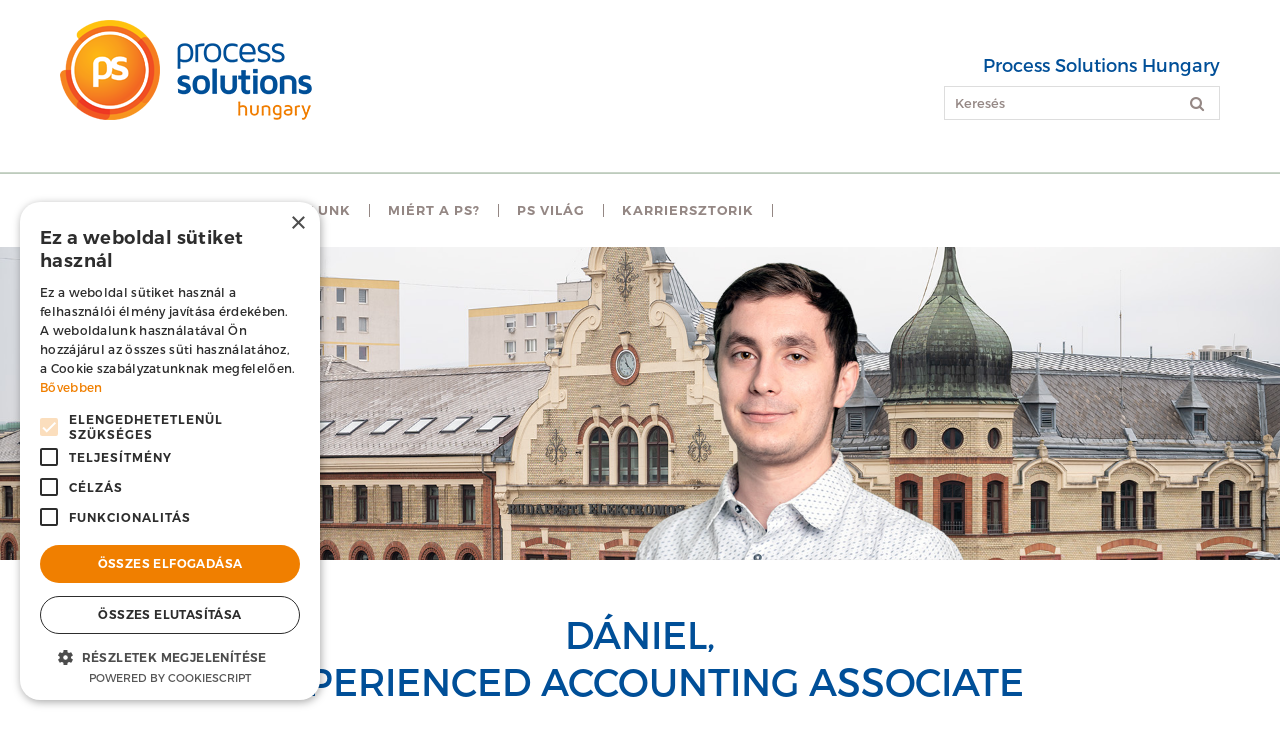

--- FILE ---
content_type: text/html; charset=UTF-8
request_url: https://career.ps-bpo.com/karriersztorik/daniel-4/
body_size: 7436
content:
<!DOCTYPE html>
<html lang="en-US">

<head>
    <title>Dániel, Experienced Accounting Associate &raquo; Process Solutions - Career</title>

    <meta charset="UTF-8">
    <meta name="viewport" content="width=device-width">
    <meta name="author" content="Process Solutions - Career">
    <meta name="description" content="Gyakornokként csatlakoztam a PS csapatához, mert egy olyan helyen szerettem volna próbára tenni magam, ahol teljeskörűen átláthatom több ügyfél műk�">

    <meta property="DC.title" content="Dániel, Experienced Accounting Associate &raquo; Process Solutions - Career" />
    <meta property="DC.description" content="Gyakornokként csatlakoztam a PS csapatához, mert egy olyan helyen szerettem volna próbára tenni magam, ahol teljeskörűen átláthatom több ügyfél műk�" />
    <meta property="DC.identifier" content="https://career.ps-bpo.com" />
    <meta property="DC.coverage" content="Hungary" />
    <meta property="DC.publisher" content="Process Solutions - Career" />
    <meta property="DC.format" content="text/html" />
    <meta property="DC.type" content="Text" />
    <meta property="DC.language" content="hu" />

    <meta property="og:title" content="Dániel, Experienced Accounting Associate &raquo; Process Solutions - Career" />
    <meta property="og:description" content="Gyakornokként csatlakoztam a PS csapatához, mert egy olyan helyen szerettem volna próbára tenni magam, ahol teljeskörűen átláthatom több ügyfél műk�" />
    <meta property="og:url" content="https://career.ps-bpo.com/karriersztorik/daniel-4/" />
    <meta property="og:site_name" content="Process Solutions - Career" />
    <meta property="og:type" content="article" />
    <meta property="og:image:type" content="image/jpeg" />
    <meta property="og:image" content="https://career.ps-bpo.com/wp-content/uploads/2022/04/zsiros-daniel-new-bgnd-dsc5735-760-200x200.jpg" />
    
    <link type="image/x-icon" rel="icon" href="https://career.ps-bpo.com/wp-content/themes/process-solutions/img/favicon.ico">
	<link type="image/x-icon" rel="shortcut icon" href="https://career.ps-bpo.com/wp-content/themes/process-solutions/img/favicon.ico">
	<link rel="icon" type="image/png" href="https://career.ps-bpo.com/wp-content/themes/process-solutions/img/favicon.png" sizes="100x100">

    <meta name='robots' content='max-image-preview:large' />
<link rel="alternate" title="oEmbed (JSON)" type="application/json+oembed" href="https://career.ps-bpo.com/wp-json/oembed/1.0/embed?url=https%3A%2F%2Fcareer.ps-bpo.com%2Fkarriersztorik%2Fdaniel-4%2F" />
<link rel="alternate" title="oEmbed (XML)" type="text/xml+oembed" href="https://career.ps-bpo.com/wp-json/oembed/1.0/embed?url=https%3A%2F%2Fcareer.ps-bpo.com%2Fkarriersztorik%2Fdaniel-4%2F&#038;format=xml" />
<style id='wp-img-auto-sizes-contain-inline-css' type='text/css'>
img:is([sizes=auto i],[sizes^="auto," i]){contain-intrinsic-size:3000px 1500px}
/*# sourceURL=wp-img-auto-sizes-contain-inline-css */
</style>
<style id='wp-block-library-inline-css' type='text/css'>
:root{--wp-block-synced-color:#7a00df;--wp-block-synced-color--rgb:122,0,223;--wp-bound-block-color:var(--wp-block-synced-color);--wp-editor-canvas-background:#ddd;--wp-admin-theme-color:#007cba;--wp-admin-theme-color--rgb:0,124,186;--wp-admin-theme-color-darker-10:#006ba1;--wp-admin-theme-color-darker-10--rgb:0,107,160.5;--wp-admin-theme-color-darker-20:#005a87;--wp-admin-theme-color-darker-20--rgb:0,90,135;--wp-admin-border-width-focus:2px}@media (min-resolution:192dpi){:root{--wp-admin-border-width-focus:1.5px}}.wp-element-button{cursor:pointer}:root .has-very-light-gray-background-color{background-color:#eee}:root .has-very-dark-gray-background-color{background-color:#313131}:root .has-very-light-gray-color{color:#eee}:root .has-very-dark-gray-color{color:#313131}:root .has-vivid-green-cyan-to-vivid-cyan-blue-gradient-background{background:linear-gradient(135deg,#00d084,#0693e3)}:root .has-purple-crush-gradient-background{background:linear-gradient(135deg,#34e2e4,#4721fb 50%,#ab1dfe)}:root .has-hazy-dawn-gradient-background{background:linear-gradient(135deg,#faaca8,#dad0ec)}:root .has-subdued-olive-gradient-background{background:linear-gradient(135deg,#fafae1,#67a671)}:root .has-atomic-cream-gradient-background{background:linear-gradient(135deg,#fdd79a,#004a59)}:root .has-nightshade-gradient-background{background:linear-gradient(135deg,#330968,#31cdcf)}:root .has-midnight-gradient-background{background:linear-gradient(135deg,#020381,#2874fc)}:root{--wp--preset--font-size--normal:16px;--wp--preset--font-size--huge:42px}.has-regular-font-size{font-size:1em}.has-larger-font-size{font-size:2.625em}.has-normal-font-size{font-size:var(--wp--preset--font-size--normal)}.has-huge-font-size{font-size:var(--wp--preset--font-size--huge)}.has-text-align-center{text-align:center}.has-text-align-left{text-align:left}.has-text-align-right{text-align:right}.has-fit-text{white-space:nowrap!important}#end-resizable-editor-section{display:none}.aligncenter{clear:both}.items-justified-left{justify-content:flex-start}.items-justified-center{justify-content:center}.items-justified-right{justify-content:flex-end}.items-justified-space-between{justify-content:space-between}.screen-reader-text{border:0;clip-path:inset(50%);height:1px;margin:-1px;overflow:hidden;padding:0;position:absolute;width:1px;word-wrap:normal!important}.screen-reader-text:focus{background-color:#ddd;clip-path:none;color:#444;display:block;font-size:1em;height:auto;left:5px;line-height:normal;padding:15px 23px 14px;text-decoration:none;top:5px;width:auto;z-index:100000}html :where(.has-border-color){border-style:solid}html :where([style*=border-top-color]){border-top-style:solid}html :where([style*=border-right-color]){border-right-style:solid}html :where([style*=border-bottom-color]){border-bottom-style:solid}html :where([style*=border-left-color]){border-left-style:solid}html :where([style*=border-width]){border-style:solid}html :where([style*=border-top-width]){border-top-style:solid}html :where([style*=border-right-width]){border-right-style:solid}html :where([style*=border-bottom-width]){border-bottom-style:solid}html :where([style*=border-left-width]){border-left-style:solid}html :where(img[class*=wp-image-]){height:auto;max-width:100%}:where(figure){margin:0 0 1em}html :where(.is-position-sticky){--wp-admin--admin-bar--position-offset:var(--wp-admin--admin-bar--height,0px)}@media screen and (max-width:600px){html :where(.is-position-sticky){--wp-admin--admin-bar--position-offset:0px}}

/*# sourceURL=wp-block-library-inline-css */
</style>
<style id='classic-theme-styles-inline-css' type='text/css'>
/*! This file is auto-generated */
.wp-block-button__link{color:#fff;background-color:#32373c;border-radius:9999px;box-shadow:none;text-decoration:none;padding:calc(.667em + 2px) calc(1.333em + 2px);font-size:1.125em}.wp-block-file__button{background:#32373c;color:#fff;text-decoration:none}
/*# sourceURL=/wp-includes/css/classic-themes.min.css */
</style>
<link rel='stylesheet' id='cptch_stylesheet-css' href='https://career.ps-bpo.com/wp-content/plugins/captcha/css/front_end_style.css?ver=4.4.5' type='text/css' media='all' />
<link rel='stylesheet' id='dashicons-css' href='https://career.ps-bpo.com/wp-includes/css/dashicons.min.css?ver=6.9' type='text/css' media='all' />
<link rel='stylesheet' id='cptch_desktop_style-css' href='https://career.ps-bpo.com/wp-content/plugins/captcha/css/desktop_style.css?ver=4.4.5' type='text/css' media='all' />
<link rel='stylesheet' id='font-awesome-css' href='https://career.ps-bpo.com/wp-content/themes/process-solutions/css/awesome.min.css?ver=6.9' type='text/css' media='all' />
<link rel='stylesheet' id='settings-css' href='https://career.ps-bpo.com/wp-content/themes/process-solutions/css/settings.css?ver=6.9' type='text/css' media='all' />
<link rel='stylesheet' id='process-solutions-css' href='https://career.ps-bpo.com/wp-content/themes/process-solutions/style.css?ver=6.9' type='text/css' media='all' />
<link rel='stylesheet' id='process-solutions-response-css' href='https://career.ps-bpo.com/wp-content/themes/process-solutions/css/response.css?ver=6.9' type='text/css' media='all' />
<script type="text/javascript" src="https://career.ps-bpo.com/wp-includes/js/jquery/jquery.min.js?ver=3.7.1" id="jquery-core-js"></script>
<script type="text/javascript" src="https://career.ps-bpo.com/wp-content/themes/process-solutions/js/jquery.revolution.min.js?ver=6.9" id="revolution-script-js"></script>
<script type="text/javascript" src="https://career.ps-bpo.com/wp-content/themes/process-solutions/js/global.js?ver=6.9" id="global-script-js"></script>
<link rel="https://api.w.org/" href="https://career.ps-bpo.com/wp-json/" /><link rel="canonical" href="https://career.ps-bpo.com/karriersztorik/daniel-4/" />

    <script>
    var LANG = "hu";
    </script>

    <!--[if lt IE 9]>
	<script src="https://career.ps-bpo.com/wp-content/themes/process-solutions/js/html5.js"></script>
	<![endif]-->

    <!--[if lt IE 10]>
	<script src="https://career.ps-bpo.com/wp-content/themes/process-solutions/js/jquery.placeholder.js"></script>
	<![endif]-->

  <!-- Google tag (gtag.js) -->
  <script async src="https://www.googletagmanager.com/gtag/js?id=G-5VBJ878QXY"></script>
  <script>
    window.dataLayer = window.dataLayer || [];
    function gtag(){dataLayer.push(arguments);}
    gtag('js', new Date());
    gtag('config', 'G-5VBJ878QXY');
  </script>
  
    <!-- Hotjar-->
    <script>
        (function(h,o,t,j,a,r){
            h.hj=h.hj||function(){(h.hj.q=h.hj.q||[]).push(arguments)};
            h._hjSettings={hjid:6420795,hjsv:6};
            a=o.getElementsByTagName('head')[0];
            r=o.createElement('script');r.async=1;
            r.src=t+h._hjSettings.hjid+j+h._hjSettings.hjsv;
            a.appendChild(r);
        })(window,document,'https://static.hotjar.com/c/hotjar-','.js?sv=');
    </script>
</head>

<body>
    <header id="header">
        <div class="alignCenter table">
            <div class="page-logo left">
                <a class="logo" href="https://career.ps-bpo.com">
                    <img alt="Process Solutions - Career"
                         src="https://career.ps-bpo.com/wp-content/themes/process-solutions/img/header-logo-in.png" />
                    <div class="circle"></div>
                </a>
            </div>

            <div class="search-box right">
                <h2>Process Solutions Hungary</h2>
                <div class="search table">
                    <form method="get" action="https://career.ps-bpo.com/kereses">
                        <input class="left" type="text" value="" name="search"
                               placeholder="Keresés" />
                        <button class="left">
                            <i class="fa fa-search"></i>
                        </button>
                    </form>
                </div>
            </div>
        </div>
    </header>

    <nav id="primary-menu">
        <div class="alignCenter">
            <div class="resp-menu">
                <div class="menu-icon">
                    <i class="fa fa-bars"></i>
                    <span>MENU</span>
                </div>

                <div class="menu-items">
                    <ul>
                        
                                                <li >
                                                        <a href="https://career.ps-bpo.com/csatlakozz-hozzank/">
                                <span>
                                    Csatlakozz a PS-hez                                </span>
                            </a>
                            
                                                    </li>
                                                <li >
                                                        <a href="https://career.ps-bpo.com/rolunk/">
                                <span>
                                    Rólunk                                </span>
                            </a>
                            
                                                    </li>
                                                <li >
                                                        <a href="https://career.ps-bpo.com/miert-a-ps/">
                                <span>
                                    Miért a PS?                                </span>
                            </a>
                            
                                                    </li>
                                                <li >
                                                        <a href="https://career.ps-bpo.com/ps-vilag/">
                                <span>
                                    PS világ                                </span>
                            </a>
                            
                                                    </li>
                                                <li >
                                                        <a href="https://career.ps-bpo.com/karriersztorik/">
                                <span>
                                    Karriersztorik                                </span>
                            </a>
                            
                                                    </li>
                                            </ul>
                </div>
            </div>
        </div>
    </nav>

    
    <script>
    jQuery(document).ready(function() {
        jQuery("header#header div.lang-menu div.lang-icon").click(function() {
            if (jQuery(this).hasClass("active")) {
                jQuery(this).removeClass("active");
            } else {
                jQuery(this).addClass("active");
            }
        });
    });
    </script><style>
    .hero{
      background-color: ;
    }
</style>

<section id="our-colleagues-page" class="sub-page">
	<div class="top-image-container">
				
				<img class="top-image" alt="Dániel, Experienced Accounting Associate" src="https://career.ps-bpo.com/wp-content/uploads/2022/04/zsiros-daniel-big-new-bgnd-dsc5735-2-1920x470.jpg" rel="nofollow"/>
			</div>
	
	<div class="heading padding" id="primary-content">
		<div class="alignCenter">
			<h1 class="primary-title big">
				Dániel,<br>
				Experienced Accounting Associate			</h1>
			
			<div class="table lines">
				<div class="line1"></div>
				<div class="line2"></div>
			</div>
		</div>
	</div>
	
	<div class="content">
		<div class="alignCenter table">
			<div class="c2_container">
				<div class="c2 odd">
					<article>
						<h4>Mi volt a motivációd a PS-hez való jelentkezésedkor?</h4>
<p>Gyakornokként csatlakoztam a PS csapatához 2019-ben. Egy olyan helyen szerettem volna próbára tenni magam, ahol teljeskörűen átláthatom több ügyfelünk működését is. Azaz nem szerettem volna egy szakmai területen csak egy-egy részfeladatot végezni, vagy elveszettnek érezni magam egy hatalmas multinacionális szervezetben. Illetve, én azok közé tartoztam, akik szerettek jó jegyet kapni az egyetemen! Így olyan helyen szerettem volna kezdeni a pályámat, ahol figyelemmel vannak arra is, hogy én – a gyakornoki pozícióm mellett – még egyetemista vagyok, és támogatnak a tanulmányaim befejezésében.</p>
<h4>Milyen feladataid vannak?</h4>
<p>Közel 3 éve dolgozom a PS-nél – ma már Experienced Accounting Associate-ként. Azért szeretek itt dolgozni, mert – a számvitel egyhangúságáról kialakult sztereotip kép ellenére – s mindennapi munkámat nagyon is változatosnak, sőt, izgalmasnak is érzem.</p>
<p>Jelenleg két céggel és egy cégcsoporttal dolgozom együtt. Az egyik esetében abszolút teljeskörű pénzügyi-számviteli szolgáltatást nyújtunk az ügyfelünknek – ami magában foglalja a könyvelésüket A-tól Z-ig, az adózási feladatok elvégzését, a management reportingot és a beszámolókészítést is. A másik ügyfelünket pedig az adózás útvesztőiben való eligazodásban támogatjuk. A cégcsoport részére pedig elsősorban reporting szolgáltatásokat nyújtunk.</p>
<p>Ez is mutatja, hogy a szakmám minden fő területét van lehetőségem művelni, és nap mint nap új tapasztalatokat szerezni.</p>
<p>2021 nyara óta „ambassadorként” is támogatom a PS-t, azaz egyetemi kapcsolattartóként igyekszem megismertetni céget a diákokkal. Így akár élő, akár online állásbörzéken is van lehetőség arra, hogy személyesen is tudjunk arról beszélni, hogy miért szeretek, miért éri meg a PS-nél dolgozni. Máskor pedig a közösségi média felületeken is lehetőségük van a hallgatóknak megkeresni, ha bármilyen kérdésük felmerülne a PS által nyújtott állás- és karrierlehetőségekkel kapcsolatosan.</p>
					</article>
				</div>
				<div class="c2 even">
					<article>
						<h4>Mi jelent számodra kihívást?</h4>
<p>A PS szolgáltatási profiljának és célkitűzéseinek megfelelően, nem csupán „adminisztratív eszköz” vagyunk az ügyfeleink számára, hanem nagyon figyeljük az ügyfeleink igényeit, hogy pontosan azt a szolgáltatást nyújthassuk, amire szükségük van: így tudunk számukra plusz hozzáadott értéket teremteni.</p>
<h4>Milyen támogatást és képzést kaptál, ami nagyban hozzájárult ahhoz a sikerhez, amit a PS-nél eddig elértél?</h4>
<p>Úúhh, hát rengeteget! Természetesen van nagyon sok szakmai képzés, amivel az új belépőket támogatja a PS, így tudnak a frissen belépők hamar a csapatokba integrálódni. Amit nagyon kiemelnék, hogy nem csak szakmai, hanem készségfejlesztő tréningek is vannak, és jelentős figyelmet fordít a PS az új belépők, munkavállalók támogatására emberi szempontból is.</p>
<p>Egyrészt minden új belépőnek van egy dedikált ún. „buddy”-ja, aki segíti őt a kezdetekben a cég megismerésében, bemutatja a kollégáknak, és segít pl. a közeli kávézók és éttermek feltérképezésében. Nekem nagyon nagy segítség az én Buddy-m a csapatba való gyors beilleszkedésben. Külön dedikált időt szánnak a közvetlen vezetők – még a gyakornokok részére is –, hogy rendszeresen le tudjunk ülni velük, és át tudjuk beszélni velük bármilyen gondunkat, és hogy folyamatos visszajelzést tudjunk adni és kapni például, hogy miben tudnánk, szeretnénk fejlődni.</p>
<h4>Mi a siker számodra?</h4>
<p>Természetesen, vannak időszakok, amikor nehezebb, kihívásokkal teli feladatokat kell teljesítenünk! Számomra mindig siker élmény, amikor közösen – csapatként együtt dolgozva – gyűrjük le a kihívást, és úgy tudunk felállni az asztaltól, hogy nem csak sikeresen megoldottuk a feladatot, hanem mindenki tanult is valami újat. Ez azért fontos, mert közösen, egymást segítve legközelebb még könnyebben, gyorsabban tudunk majd megoldani egy hasonló feladatot. A csapatmunka sikere egyszerre jelenti a PS és mi fejlődésünk motorját!</p>
<p>&nbsp;</p>
<h4>Már elérhető a PS In-Voice Career Podcast!</h4>
<p>Unalmas-e a könyvelés? Sztereotípiák döntögetése pályakezdő számvitelesekkel</p>
<p>Első riportalanyunk Dani volt! Érdemes meghallgatnod!</p>
<p>&nbsp;</p>
<ul>
<li dir="auto"><a href="https://www.youtube.com/watch?v=d-ePjxfUcLA" target="_blank" rel="noopener">Youtube video</a></li>
</ul>
<p>&nbsp;</p>
<ul>
<li dir="auto"><a href="https://open.spotify.com/episode/1Ez5cN1VOx49SVf2yEiNYZ" target="_blank" rel="noopener">Spotify </a></li>
</ul>
<p>&nbsp;</p>
<ul>
<li dir="auto"><a href="https://podcasts.apple.com/.../ps-in.../id1617081168" target="_blank" rel="noopener">iTunes</a></li>
</ul>
<p>&nbsp;</p>
<ul>
<li dir="auto"><a href="https://soundcloud.com/user-287699230/ps-in-voice-career-unalmas-e-a-konyveles-sztereotipiak-dontogetese-palyakezdo-szamvitelesekkel?fbclid=IwAR1mpl9EBKYjbUTUQcaytYmDTS0O6vQXnQEZWvTDdQhWgz5OtRcv7PRYJJY" target="_blank" rel="noopener">Soundcloud</a></li>
</ul>
<p>&nbsp;</p>
					</article>
				</div>
			</div>
		</div>
	</div>
	
	<div class="bottom">
		<div class="resp-slider" data-center="1" data-scrollmode="full" data-left="#left-arrow" data-right="#right-arrow" data-infinity="1" data-slidewidth='{"500":"1","700":"2","900":"3","1150":"4","1400":"5","9999":"6"}'>
			<table><tbody><tr>
				
								<td>
					<div class="item">
												
						<div class="resp-box" data-ratio="0.68">
							<a href="https://career.ps-bpo.com/karriersztorik/daniel-4/#primary-content">
																<img alt="" class="ver" src="https://career.ps-bpo.com/wp-content/uploads/2022/04/zsiros-daniel-new-bgnd-dsc5735-760.jpg"/>
																
								<div class="circle-icon ver"><div class="circle"></div></div>
							</a>
						</div>
						<a href="https://career.ps-bpo.com/karriersztorik/daniel-4/#primary-content">
							<h3>
								Dániel,<br>
								Experienced Accounting Associate							</h3>
						</a>
						
						<p>Azért szeretek a PS-nél dolgozni, mert – a számvitel egyhangúságáról kialakult sztereotip kép ellenére – a mindennapi munkámat nem csupán nagyon változatosnak, hanem izgalmasnak is érzem.</p>
					</div>
				</td>
								<td>
					<div class="item">
												
						<div class="resp-box" data-ratio="0.68">
							<a href="https://career.ps-bpo.com/karriersztorik/andras/#primary-content">
																<img alt="" class="ver" src="https://career.ps-bpo.com/wp-content/uploads/2018/03/kis-gado-andras-tapasztalt-konyveloaszisztens-dsc-8126-fhd.jpg"/>
																
								<div class="circle-icon ver"><div class="circle"></div></div>
							</a>
						</div>
						<a href="https://career.ps-bpo.com/karriersztorik/andras/#primary-content">
							<h3>
								András,<br>
								Semi Senior							</h3>
						</a>
						
						<p>A második egyetemi év után, amikor helyet kerestem a kötelező négyhetes nyári gyakorlatomra, a PS-t választottam.</p>
					</div>
				</td>
								<td>
					<div class="item">
												
						<div class="resp-box" data-ratio="0.68">
							<a href="https://career.ps-bpo.com/karriersztorik/nikolett/#primary-content">
																<img alt="" class="ver" src="https://career.ps-bpo.com/wp-content/uploads/2018/03/scheibelhoffer-nikolett-tapasztalt-konyveloasszisztens-gyi8189-big-type2-fhd.jpg"/>
																
								<div class="circle-icon ver"><div class="circle"></div></div>
							</a>
						</div>
						<a href="https://career.ps-bpo.com/karriersztorik/nikolett/#primary-content">
							<h3>
								Nikolett,<br>
								Semi Senior							</h3>
						</a>
						
						<p>Egyetemi éveim alatt fontosnak tartottam, hogy az ott megszerzett elméleti ismereteket a gyakorlatban is megerősítsem.</p>
					</div>
				</td>
								<td>
					<div class="item">
												
						<div class="resp-box" data-ratio="0.68">
							<a href="https://career.ps-bpo.com/karriersztorik/livia/#primary-content">
																<img alt="" class="ver" src="https://career.ps-bpo.com/wp-content/uploads/2018/03/toth-livia-esa-fhd.jpg"/>
																
								<div class="circle-icon ver"><div class="circle"></div></div>
							</a>
						</div>
						<a href="https://career.ps-bpo.com/karriersztorik/livia/#primary-content">
							<h3>
								Lívia,<br>
								Experienced Senior							</h3>
						</a>
						
						<p>A főiskolai tanulmányaim vége felé közeledve a gyakorlati szemesztert PS mellett töltöttem, azóta itt dolgozom.</p>
					</div>
				</td>
								<td>
					<div class="item">
												
						<div class="resp-box" data-ratio="0.68">
							<a href="https://career.ps-bpo.com/karriersztorik/judit/#primary-content">
																<img alt="" class="ver" src="https://career.ps-bpo.com/wp-content/uploads/2018/03/varga-judit-manager-dsc6847-169.jpg"/>
																
								<div class="circle-icon ver"><div class="circle"></div></div>
							</a>
						</div>
						<a href="https://career.ps-bpo.com/karriersztorik/judit/#primary-content">
							<h3>
								Judit,<br>
								Partner							</h3>
						</a>
						
						<p>„Sok támogatást kaptam kollégáimtól az évek során, és kétségtelenül tőlük szereztem szakmai tudásom nagy részét.”</p>
					</div>
				</td>
								<td>
					<div class="item">
												
						<div class="resp-box" data-ratio="0.68">
							<a href="https://career.ps-bpo.com/karriersztorik/daniel/#primary-content">
																<img alt="" class="ver" src="https://career.ps-bpo.com/wp-content/uploads/2018/03/saho-daniel-smgr-dsc-8453-fhd.jpg"/>
																
								<div class="circle-icon ver"><div class="circle"></div></div>
							</a>
						</div>
						<a href="https://career.ps-bpo.com/karriersztorik/daniel/#primary-content">
							<h3>
								Dániel,<br>
								Partner							</h3>
						</a>
						
						<p>Számomra az a siker, ha a velem dolgozók jól érzik magukat, elégedettek az ügyfeleim, vagy sikerült egy új nagyobb ügyfelet vagy belső projektet szereznünk.</p>
					</div>
				</td>
								
			</tr></tbody></table>
		</div>
		
		<div class="table navigation">
			<div class="left" id="left-arrow"><i class="fa fa-angle-double-left"></i></div>
			<div class="left" id="right-arrow"><i class="fa fa-angle-double-right"></i></div>
		</div>
	</div>
</section>


<footer id="footer">
    <div class="top">
        <div class="alignCenter table">
            <div class="table-cell tc1">
                <a class="footer-logo left" href="https://career.ps-bpo.com">
                    <img alt="Process Solutions - Career"
                         src="https://career.ps-bpo.com/wp-content/themes/process-solutions/img/footer-logo.png" />
                </a>

                                <ul class="footer-menu right">
                                        <li>
                        <a  href="https://career.ps-bpo.com/csatlakozz-hozzank/" >
                            Csatlakozz a PS-hez                        </a>

                                            </li>
                                        <li>
                        <a  href="https://career.ps-bpo.com/rolunk/" >
                            Rólunk                        </a>

                                            </li>
                                        <li>
                        <a  href="https://career.ps-bpo.com/miert-a-ps/" >
                            Miért a PS?                        </a>

                                            </li>
                                        <li>
                        <a  href="https://career.ps-bpo.com/ps-vilag/" >
                            PS világ                        </a>

                                            </li>
                                        <li>
                        <a  href="https://career.ps-bpo.com/karriersztorik/" >
                            Karriersztorik                        </a>

                                            </li>
                                    </ul>
                            </div>

            <div class="table-cell tc2">
                <div class="newsletter">
                    <div class="social">
                        <span>Kövess minket</span>
                                                <a href="https://facebook.com/pskarrier" target="_blank"><i class="fa fa-facebook"></i></a>
                                                                        <a href="https://www.youtube.com/@processsolutions_hu" target="_blank"><i class="fa fa-youtube"></i></a>
                                                                        <a href="https://www.linkedin.com/company/process-solutions_2" target="_blank"><i class="fa fa-linkedin"></i></a>
                                            </div>
                    <br>
                    <br>
                    <br>
                    <a href="/csatlakozz-hozzank#nyitott-pozicioink" class="btn">Nyitott pozícióink</a>
                </div>
            </div>

            <div class="table-cell tc3">
                <h3>Kapcsolat</h3>

                                <p class="contact-info">
                    <a target="_blank" href="https://www.google.hu/maps/place/H-1134+Budapest%2C+V%C3%A1ci+%C3%BAt+33">
                        <i class="fa fa-map-marker"></i>
                        H-1134 Budapest, Váci út 33                    </a>
                </p>
                                                <p class="contact-info">
                    <a href="tel:+3614517100">
                        <i class="fa fa-phone"></i>
                        +36 1 451 7100                    </a>
                </p>
                                                                <p class="contact-info">
                    <a data-mail-href='["hr-hu","ps-bpo.com"]'>
                        <i class="fa fa-envelope"></i>
                        <span data-mail-html='["hr-hu","ps-bpo.com"]'></span>
                    </a>
                </p>
                            </div>
        </div>
    </div>
    <div class="bottom">
        <div class="alignCenter table">
            <div class="left">
                <span>© 2015 PROCESS SOLUTIONS.</span>
                <span>Minden jog fenntartva.</span>
            </div>
            <div class="right">
                <a href="https://career.ps-bpo.com/adatvedelem/">Adatvédelem</a><span> &amp; </span><a
                   href="https://career.ps-bpo.com/jogi-nyilatkozat/">Jogi nyilatkozat</a>
            </div>
        </div>
    </div>
</footer>


<script type="text/javascript" charset="UTF-8" src="//cdn.cookie-script.com/s/190f9d1da9c740cc00819377b5c96b54.js"></script>
<!--<script type="text/javascript" charset="UTF-8" src="//cdn.cookie-script.com/s/84ad8f86b4e181864b9e853005625e35.js"></script>-->

--- FILE ---
content_type: text/css
request_url: https://career.ps-bpo.com/wp-content/themes/process-solutions/style.css?ver=6.9
body_size: 7232
content:
/*
 Theme Name: Process Solutions
 Author: Usernet
 Author URI: http://www.usernet.hu/
 Description: Process Solutions template
 Version: 1.0
 */
@font-face {
    font-family: 'Montserrat';
    src: url('font/montserrat/400.woff') format('woff');
    font-weight: 400;
    font-style: normal;
}
@font-face {
    font-family: 'Montserrat';
    src: url('font/montserrat/700.woff') format('woff');
    font-weight: 700;
    font-style: normal;
}
/**---------------------HTML TAGS--------------------**/
* {
    margin: 0;
    padding: 0;
    outline: 0;
    border: 0;
    font-family: 'Montserrat', Arial;
    line-height: 1.3em;
    -webkit-box-sizing: border-box;
    -moz-box-sizing: border-box;
    box-sizing: border-box;
}
table {
    border-collapse: collapse;
}
html,
body {
    overflow-x: hidden;
}
body {
    min-width: 320px;
    background: #fff;
}
img {
    vertical-align: bottom;
}
a {
    text-decoration: none;
    color: inherit;
}
textarea {
    resize: vertical;
    min-height: 100px;
}
p,
li,
h1,
h2,
h3,
h4,
h5,
h6 {
    font-weight: 400;
}
::-moz-focus-inner {
    padding: 0;
    border: 0;
}
::-webkit-input-placeholder {
    opacity: 1;
    color: inherit;
}
:-moz-placeholder {
    opacity: 1;
    color: inherit;
}
::-moz-placeholder {
    opacity: 1;
    color: inherit;
}
:-ms-input-placeholder {
    opacity: 1;
    color: inherit;
}
#page-leftside,
#page-rightside {
    vertical-align: top;
    padding-bottom: 70px;
}
#page-rightside {
    width: 440px;
    padding-left: 40px;
}
#back-to-top {
    position: fixed;
    z-index: 999;
    bottom: 10px;
    right: 10px;
    width: 40px;
    height: 40px;
    background: #444444;
    opacity: 0.2;
    transition: 0.3s opacity;
    -webkit-transition: 0.3s opacity;
    cursor: pointer;
}
#back-to-top i {
    display: block;
    color: #fff;
    text-align: center;
    line-height: 40px;
    font-size: 28px;
}
#back-to-top:hover {
    opacity: 1;
}
#cookie-window {
    position: fixed;
    bottom: 0;
    left: 0;
    right: 0;
    background: #bbb;
    padding: 15px 0;
    z-index: 1000;
}
#cookie-window p,
#cookie-window p * {
    color: #003467;
    font-size: 14px;
}
#cookie-window p a {
    text-decoration: underline;
}
#cookie-window input.btn {
    background: #fff;
    color: #003467;
    height: 35px;
    line-height: 35px;
}
#cookie-window input.btn:hover {
    background: #ddd;
}
/**---------------------HTML TAGS END--------------------**/
/**---------------------HTML CLASSES--------------------**/
.alignCenter {
    position: relative;
    margin: 0 auto;
    max-width: 1160px;
    width: 97%;
}
.transition {
    transition: 0.3s all;
    -webkit-transition: 0.3s all;
}
.noDisplay {
    display: none;
}
.table {
    display: table;
}
.table-cell {
    display: table-cell;
    vertical-align: middle;
}
.table-cell.top {
    vertical-align: top;
}
.table-cell.bottom {
    vertical-align: bottom;
}
.maxWidth {
    width: 100%;
}
.left {
    float: left;
}
.right {
    float: right;
}
.clear {
    clear: both;
}
.hidden {
    opacity: 0;
    visibility: hidden;
}
.btn {
    -webkit-appearance: none;
    display: inline-block;
    background: #f07f00;
    color: #fff;
    height: 52px;
    line-height: 52px;
    padding: 0 24px;
    font-size: 18px;
    border-radius: 26px;
    -webkit-border-radius: 26px;
    cursor: pointer;
    transition: 0.3s background;
    -webkit-transition: 0.3s background;
}
.btn.auto-size {
    height: auto;
    line-height: 24px;
    text-align: center;
    padding: 10px 60px;
}
.btn {
    cursor: pointer;
}
.btn.uppercase {
    text-transform: uppercase;
}
.btn:hover {
    background: #e06e00;
}
/**---------------------HTML CLASSES END--------------------**/
/**---------------------PAGE-NAV--------------------**/
div.page-navigation {
    border: 1px solid #7f7f7f;
    margin-top: 20px;
}
div.page-navigation a.nav-item {
    display: block;
    float: left;
    text-align: center;
    line-height: 40px;
    width: 40px;
    height: 40px;
    border-left: 1px solid #7f7f7f;
    font-size: 18px;
    transition: 0.3s background, 0.3s color;
    -webkit-transition: 0.3s background, 0.3s color;
}
div.page-navigation a.nav-item i {
    font-size: 18px;
}
div.page-navigation > a.nav-item:first-child {
    border-left: 0;
}
div.page-navigation a.nav-item:hover,
div.page-navigation a.nav-item.active {
    background: #7f7f7f;
    color: #fff !important;
}
/**---------------------PAGE-NAV-END--------------------**/
/**---------------------CIRCLE-ICON--------------------**/
.circle-icon,
.circle-icon .circle {
    width: 100%;
    height: 100%;
    position: absolute;
    opacity: 0;
    filter: alpha(opacity=0);
    background-position: center;
    background-repeat: no-repeat;
}
.circle-icon {
    background-image: url('img/home-stories-logo-in.png');
    transition: 0.8s opacity;
    -webkit-transition: 0.8s opacity;
    background-color: rgba(0, 0, 0, 0.3);
}
.circle-icon.ver,
.circle-icon.ver .circle {
    background-size: auto 75%;
}
.circle-icon.hor,
.circle-icon.hor .circle {
    background-size: 75% auto;
}
.circle-icon .circle {
    background-image: url('img/home-stories-logo-out.png');
    transition: 0.8s transform, 0.8s opacity;
    -webkit-transition: 0.8s -webkit-transform 0.8s opacity;
}
.circle-icon:hover,
.circle-icon:hover .circle,
.circle-icon.active,
.circle-icon.active .circle {
    opacity: 1;
    filter: alpha(opacity=100);
}
.circle-icon:hover .circle,
.circle-icon.active .circle {
    transform: rotate(180deg);
    -ms-transform: rotate(180deg);
    -webkit-transform: rotate(180deg);
}
/**---------------------CIRCLE-ICON-END--------------------**/
/**---------------------FIELDSET--------------------**/
fieldset {
    position: relative;
}
fieldset.select:after,
fieldset.date:after {
    font-family: 'FontAwesome';
    position: absolute;
    background: #f6f6f6;
    right: 1px;
    top: 1px;
    bottom: 1px;
    width: 22px;
    z-index: 1;
    line-height: 38px;
    text-align: center;
    color: #444;
}
fieldset.select:after {
    content: '\f0d7';
}
fieldset.date:after {
    content: '\f073';
}
fieldset input.text,
fieldset textarea.textarea,
fieldset select.select {
    -webkit-appearance: none;
    -webkit-border-radius: 0px;
    border-radius: 0px;
    display: block;
    width: 100%;
    border: 1px solid #949494;
    background: #f6f6f6;
    color: #444;
    font-size: 16px;
}
fieldset input.text,
fieldset select.select {
    height: 40px;
    line-height: 38px;
}
fieldset input.text {
    padding-left: 10px;
}
fieldset select.select {
    padding-left: 8px;
}
fieldset textarea.textarea {
    padding: 10px;
}
fieldset textarea.textarea.success,
fieldset input.text.success,
fieldset select.select.success {
    border-color: #0f0;
    background-color: #f9fff9;
}
fieldset textarea.textarea.success:focus,
fieldset input.text.success:focus,
fieldset select.select.success:focus,
fieldset textarea.textarea:focus,
fieldset input.text:focus,
fieldset select.select:focus {
    position: relative;
    border-color: rgb(240, 127, 0);
    background-color: rgb(255, 250, 240);
    z-index: 1;
}
fieldset textarea.textarea.failed,
fieldset input.text.failed,
fieldset select.select.failed {
    border-color: #f99;
    background-color: #fff6f6;
}
fieldset select.select option {
    padding: 5px 10px;
}
fieldset div.msg {
    position: absolute;
    right: 5px;
    top: 5px;
    font-size: 14px;
    color: #f00;
}
fieldset div.checkbox,
fieldset div.radio {
    position: relative;
    height: 40px;
    width: 40px;
    border: 1px solid #949494;
    background: #f6f6f6;
    cursor: pointer;
}
fieldset div.checkbox input,
fieldset div.radio input {
    display: none;
}
fieldset div.radio.checked,
fieldset div.checkbox.checked {
    border-color: #444;
}
fieldset div.radio.checked:after,
fieldset div.checkbox.checked:after {
    position: absolute;
    left: 0;
    right: 0;
    top: 1px;
    font-family: 'FontAwesome';
    content: '\f00c';
    font-size: 25px;
    line-height: 38px;
    text-align: center;
    color: #444;
}
/**---------------------FIELDSET-END--------------------**/
/**---------------------HEADER--------------------**/
header#header {
    border-bottom: 1px solid #cad5c9;
    overflow: hidden;
}
/*logo*/
header#header a.logo {
    display: block;
    padding: 20px 0;
    position: relative;
}
header#header a.logo div.circle {
    background-image: url('img/header-logo-out.png');
    width: 100px;
    height: 100px;
    position: absolute;
    top: 20px;
    left: 0;
    transition: 1s transform;
    -webkit-transition: 1s transform;
}
header#header a.logo:hover div.circle {
    transform: rotate(180deg);
    -webkit-transform: rotate(180deg);
    -ms-transform: rotate(180deg);
}
header#header div.search-box {
    padding: 53px 0 52px;
}
header#header div.search-box h2 {
    font-size: 18px;
    color: #004f98;
    text-align: right;
    margin: 0px 0px 10px;
}
header#header div.search-box div.search {
    border: 1px solid #ddd;
    padding-left: 10px;
    width: 100%;
}
header#header div.search-box div.search form {
    display: table;
    width: 100%;
}
header#header div.search-box div.search input[type='text'] {
    display: block;
    background: #fff;
    color: #958885;
    line-height: 32px;
    height: 32px;
    font-size: 13px;
    width: 220px;
}
header#header div.search-box div.search button {
    display: block;
    background: #fff;
    color: #958885;
    line-height: 32px;
    height: 32px;
    font-size: 15px;
    padding: 0 15px;
    cursor: pointer;
    transition: 0.3s background;
    -webkit-transition: 0.3s background;
}
header#header div.search-box div.search button:hover {
    background: #eee;
}
header#header div.lang-menu div.lang-icon {
    position: relative;
}
header#header div.lang-menu div.lang-icon span {
    display: block;
    font-size: 13px;
    font-weight: 700;
    line-height: 20px;
    color: #948784;
    letter-spacing: 1px;
    cursor: pointer;
    margin: 40px 90px;
    padding: 20px 0px;
}
header#header div.lang-menu div.lang-icon ul {
    position: absolute;
    top: 55px;
    margin: 0 auto;
    display: table;
    left: 0;
    right: 0;
    display: none;
    background: #eee;
    padding: 10px 0;
    border-bottom: 5px solid #ddd;
    z-index: 1001;
}
header#header div.lang-menu div.lang-icon ul:before {
    content: '\f0d8';
    font-family: 'FontAwesome';
    position: absolute;
    top: -17px;
    left: 0;
    right: 0;
    text-align: center;
    color: #eee;
    font-size: 25px;
    line-height: 25px;
}
header#header div.lang-menu div.lang-icon:hover ul {
    display: table;
}
header#header div.lang-menu li {
    min-width: 190px;
    list-style-type: none;
}
header#header div.lang-menu a {
    display: block;
    color: #998a85;
    line-height: 30px;
    font-size: 13px;
    padding: 0 25px;
    font-weight: 700;
    text-transform: uppercase;
    text-indent: 0;
    transition: 0.3s text-indent;
    -webkit-transition: 0.3s text-indent;
}
header#header div.lang-menu a.active,
header#header div.lang-menu a:hover {
    background: #ddd;
}
header#header div.lang-menu a:hover {
    text-indent: 10px;
}
/**---------------------HEADER END--------------------**/
/**---------------------FOOTER--------------------**/
footer#footer {
    overflow: hidden;
}
footer#footer div.top {
    background: #003467;
    padding-bottom: 30px;
}
footer#footer div.top div.table-cell {
    padding-top: 20px;
    vertical-align: top;
}
footer#footer div.top div.table-cell.tc1 {
    width: 450px;
}
footer#footer div.top div.table-cell.tc3 {
    width: 220px;
}
footer#footer div.top div.table-cell.tc1 a.footer-logo {
    display: block;
    padding-top: 23px;
}
footer#footer div.top div.table-cell.tc1 ul.footer-menu {
    padding-top: 35px;
}
footer#footer div.top div.table-cell.tc1 ul.footer-menu li {
    position: relative;
    list-style-type: none;
}
footer#footer div.top div.table-cell.tc1 ul.footer-menu > li > a {
    text-transform: uppercase;
}
footer#footer div.top div.table-cell.tc1 ul.footer-menu > li a {
    display: block;
    color: #fff;
    font-size: 15px;
    font-weight: 700;
    letter-spacing: 1px;
    padding: 4px 0;
}
footer#footer div.top div.table-cell.tc1 ul.footer-menu > li a:hover {
    color: #f07f00;
}
footer#footer div.top div.table-cell.tc1 ul.footer-menu > li > ul {
    position: absolute;
    left: 100%;
    top: -10px;
    visibility: hidden;
    opacity: 0;
    padding: 5px;
    z-index: 999;
}
footer#footer div.top div.table-cell.tc1 ul.footer-menu > li > ul > li {
    background: #114578;
    padding: 0 15px;
    min-width: 150px;
}
footer#footer div.top div.table-cell.tc1 ul.footer-menu > li > ul > li:first-child {
    padding-top: 5px;
}
footer#footer div.top div.table-cell.tc1 ul.footer-menu > li > ul > li:last-child {
    padding-bottom: 5px;
}
footer#footer div.top div.table-cell.tc1 ul.footer-menu > li > ul:before {
    font-family: 'FontAwesome';
    font-size: 18px;
    position: absolute;
    content: '\f0d9';
    left: 0px;
    top: 12px;
    color: #114578;
}
footer#footer div.top div.table-cell.tc1 ul.footer-menu > li:hover > ul {
    visibility: visible;
    opacity: 1;
}
footer#footer div.top div.table-cell.tc2 div.social {
    color: #fff;
    padding-top: 20px;
}
footer#footer div.top div.table-cell.tc2 div.social i {
    border: 1px solid #fff;
    line-height: 52px;
    height: 54px;
    width: 54px;
    border-radius: 27px;
    -webkit-border-radius: 27px;
    text-align: center;
    font-size: 22px;
    cursor: pointer;
    transition: 0.3s background;
    -webkit-transition: 0.3s background;
}
footer#footer div.top div.table-cell.tc2 div.social i:hover {
    background: #f07d00;
}
footer#footer div.top div.table-cell.tc2 div.social span {
    line-height: 54px;
    text-transform: uppercase;
    padding-right: 10px;
    font-size: 15px;
}
/*tc3*/
footer#footer div.top div.table-cell.tc3 {
    color: #fff;
}
footer#footer div.top div.table-cell.tc3 p a:hover {
    color: #f07f00;
}
footer#footer div.top div.table-cell.tc3 p.contact-info {
    position: relative;
    transition: 0.2s left;
    -webkit-transition: 0.2s left;
    left: 0;
}
footer#footer div.top div.table-cell.tc3 p.contact-info a {
    position: relative;
    display: block;
    padding: 9px 0;
    font-size: 13px;
    padding-left: 22px;
}
footer#footer div.top div.table-cell.tc3 p.contact-info a span {
    font-size: 13px;
}
footer#footer div.top div.table-cell.tc3 p.contact-info:hover {
    left: 20px;
}
footer#footer div.top div.table-cell.tc3 p.contact-info a i {
    position: absolute;
    left: 0;
    top: 12px;
    width: 20px;
    text-align: center;
}
footer#footer div.top div.table-cell.tc3 h3 {
    font-size: 16px;
    color: #fff;
    letter-spacing: 1px;
    text-transform: uppercase;
    padding: 38px 0 15px;
}
/*tc2*/
footer#footer div.top div.table-cell.tc2 div.newsletter {
    display: table;
    margin: 0 auto;
}
footer#footer div.top div.table-cell.tc2 div.newsletter h3 {
    color: #fff;
    letter-spacing: 1px;
    text-transform: uppercase;
    padding: 30px 0 19px;
    font-size: 15px;
}
footer#footer div.bottom {
    background: #00224b;
    text-align: center;
    padding: 16px 0;
}
footer#footer div.bottom span,
footer#footer div.bottom a {
    color: #fff;
    text-transform: uppercase;
    font-size: 13px;
    letter-spacing: 1px;
}
footer#footer div.bottom a:hover {
    color: #f07f00;
}
/**---------------------FOOTER END--------------------**/
/**---------------------PRIMARY MENU--------------------**/
nav#primary-menu {
    border-top: 1px solid #bdcbbc;
}
nav#primary-menu.fixed {
    position: fixed;
    left: 0;
    right: 0;
    top: 0;
    z-index: 9999;
    background: #fff;
    border-bottom: 1px solid #ccc;
}
/*-----all-----*/
nav#primary-menu {
    position: relative;
    z-index: 1000;
    overflow: hidden;
}
nav#primary-menu div.menu-icon {
    display: none;
    padding-left: 20px;
}
nav#primary-menu div.menu-icon i,
nav#primary-menu div.menu-icon span {
    line-height: 50px;
    font-size: 20px;
    display: inline-block;
    cursor: pointer;
}
nav#primary-menu li {
    list-style-type: none;
}
nav#primary-menu div.menu-items a {
    display: block;
}
nav#primary-menu div.menu-items i {
    display: none;
}
/*-----lvl1-----*/
nav#primary-menu div.menu-items > ul {
    display: table;
}
nav#primary-menu div.menu-items > ul > li {
    float: left;
    margin-left: -1px;
}
nav#primary-menu div.menu-items > ul > li > a {
    font-size: 13px;
    font-weight: 700;
    letter-spacing: 1px;
    text-transform: uppercase;
    color: #948784;
    padding: 30px 0;
}
nav#primary-menu div.menu-items > ul > li:hover > a,
nav#primary-menu div.menu-items > ul > li.active > a {
    color: #f07d00;
}
nav#primary-menu div.menu-items > ul > li > a > span {
    display: block;
    border-right: 1px solid #948784;
    border-left: 1px solid #948784;
    padding: 0 18px;
    line-height: 13px;
}
/*-----lvl2-----*/
nav#primary-menu div.menu-items > ul > li > ul {
    position: absolute;
    visibility: hidden;
    opacity: 0;
    padding: 10px 0;
    background: #fff;
    border-top: 1px solid #eee;
    border-bottom: 1px solid #eee;
    transition: 0.3s opacity, 0.3s visibility;
    -webkit-transition: 0.3s opacity, 0.3s visibility;
    overflow: hidden;
}
nav#primary-menu div.menu-items > ul > li:hover > ul {
    visibility: visible;
    opacity: 1;
}
nav#primary-menu div.menu-items > ul > li > ul > li {
    position: relative;
}
nav#primary-menu div.menu-items > ul > li > ul > li > a {
    position: relative;
    line-height: 40px;
    padding: 0 20px;
    color: #948784;
    background: #fff;
    white-space: nowrap;
    left: 0;
    transition: 0.2s left;
    -webkit-transition: 0.2s left;
}
nav#primary-menu div.menu-items > ul > li > ul > li.active > a,
nav#primary-menu div.menu-items > ul > li > ul > li:hover > a {
    color: #f07d00;
}
nav#primary-menu div.menu-items > ul > li > ul > li:hover > a {
    left: 10px;
}
/**---------------------PRIMARY MENU END--------------------**/
/**---------------------ARTICLE--------------------**/
article * {
    line-height: 160%;
    color: #444;
}
article iframe {
    width: 100%;
}
article h2,
article h2 *,
article h3,
article h3 *,
article h4,
article h4 * {
    line-height: 120%;
    color: #004f98;
}
article h2 {
    font-size: 25px;
    padding: 10px 0;
}
article h3 {
    font-size: 22px;
    padding: 9px 0;
}
article h4 {
    font-size: 19px;
    padding: 8px 0;
}
article p,
article li {
    font-size: 13px;
}

article ul,
article ol {
    padding-left: 14px;
}
article img {
    width: 100%;
    height: auto;
}
article a {
    color: #f07f00;
}
article table {
    width: 100%;
}

article table td,
article table th {
    padding: 5px;
    vertical-align: top;
}
article table td {
    color: rgb(128, 128, 128);
    font-size: 13px;
}
article table th {
    font-weight: 400;
}
article table th,
article table tr > *:first-child {
    background: rgb(237, 238, 239);
    color: rgb(0, 79, 152);
    font-size: 14px;
}
article table[data-b] th {
    background: #fff;
    color: rgb(128, 128, 128);
    border-bottom: 1px solid rgb(240, 125, 0);
}
article table[data-b] tr > td:first-child {
    background: #fff;
    color: rgb(240, 125, 0);
}
/**---------------------ARTICLE-END--------------------**/
/**---------------------SINGLE-LIST--------------------**/
div.single-list {
    padding-top: 20px;
}
div.single-list div.item {
    padding-bottom: 50px;
}
div.single-list div.item div.table-cell {
    vertical-align: top;
}
div.single-list div.item div.table-cell.image {
    width: 190px;
    padding-right: 30px;
}
div.single-list div.item div.table-cell .title {
    text-transform: uppercase;
    font-size: 18px;
    color: #444;
    padding: 0;
}
div.single-list div.item div.table-cell .title:hover {
    color: #f07d00;
}
div.single-list div.item div.table-cell div.desc,
div.single-list div.item div.table-cell div.desc * {
    line-height: 140%;
    font-size: 13px;
    color: #444;
}
div.single-list div.item div.table-cell div.date {
    padding: 20px 0;
    font-size: 13px;
    color: #444;
}
/**---------------------SINGLE-LIST-END--------------------**/

/**---------------------HOMEPAGE--------------------**/
div.heading h2 {
    font-size: 31px;
    color: #004f98;
    text-transform: uppercase;
    text-align: center;
}
/*-slider1-*/
div.home-slider1-container {
    border-bottom: 4px solid #f07d00;
    background: #eee;
}
div.home-slider1-container div.tp-caption h3 {
    color: #0057a0;
    font-size: 36px;
    text-transform: uppercase;
    letter-spacing: 1px;
    text-align: center;
    padding-bottom: 10px;
    white-space: normal;
}
div.home-slider1-container div.tp-caption p.text {
    font-size: 17px;
    color: #f07d00;
    text-align: center;
    padding-top: 30px;
    white-space: normal;
    max-width: 700px;
    margin: 0 auto;
    display: table;
}

/* Slider caption */
.tp-caption {
    width: 100%;
    background: rgba(255, 255, 255, 0.8);
    padding: 40px 0px;
    top: unset !important;
    bottom: 0;
}

/* Read more link */
a.read-more-link {
    color: #f07f00;
    padding: 12px 0 16px;
    display: inline-block;
    margin: 20px 0px 0px;
}
a.read-more-link.no-margin {
    margin: 0px;
}

/* Lead section */
div.lead_container {
    overflow: hidden;
}
div.lead_container div.heading h2 {
    padding: 40px 0px;
}
div.lead_container div.text {
    text-align: center;
    color: #444;
    font-size: 17px;
    padding: 30px 0px;
}
div.lead_container div.text * {
    line-height: 147%;
}
div.lead_container div.text p {
    margin: 0px 0px 5px;
}
div.lead_container div.text p:last-child {
    margin: 0px;
}
div.lead_container div.text ul {
    list-style-position: inside;
    margin: 20px 0px;
    color: #444;
    font-size: 17px;
    position: relative;
}
div.lead_container div.c2 {
    padding-top: 45px;
}
div.lead_container div.c2.even img {
    width: 100%;
    height: auto;
}
div.lead_container img {
    margin: 10px 0px;
}
div.lead_container .text img {
    max-width: 450px;
    width: 100%;
    height: auto;
}
div.lead_container.gray div.heading {
    background: #f6f6f6;
}

div.lead_container.mobile {
    display: none;
}

div.lead_container.mobile.circles img {
    width: 100%;
    max-width: 256px;
}

/* Title - image - text - more link boxes */
.title-image-text-more {
    margin: 40px 0px;
    overflow: hidden;
}

.title-image-text-more div.resp-slider td div.item {
    padding: 0 10px;
}
.title-image-text-more div.table.navigation {
    margin: 0 auto;
}
.title-image-text-more div.table.navigation div.left i {
    font-size: 50px;
    color: #444;
    padding: 10px;
    cursor: pointer;
}
.title-image-text-more div.table.navigation div.left i:hover {
    color: #f07f00;
}
title-image-text-more div.c2 {
    padding: 0px;
}
.title-image-text-more div.c3 h3,
.title-image-text-more div.c2 h3 {
    font-size: 18px;
    color: #444;
    letter-spacing: 2px;
    text-transform: uppercase;
    line-height: 156%;
    padding: 23px 0 14px;
}
.title-image-text-more div.c2 h3,
.title-image-text-more div.c3 h3 {
    font-size: 24px;
    color: #004f98;
    text-align: center;
    text-transform: none;
    padding: 0px 0px 20px;
    line-height: 28px;
}
.title-image-text-more div.c3 div.text,
.title-image-text-more div.c3 div.text *,
.title-image-text-more div.c2 div.text,
.title-image-text-more div.c2 div.text * {
    margin: 15px 0px;
}
.title-image-text-more div.c3 div.text,
.title-image-text-more div.c3 div.text *,
.title-image-text-more div.c2 div.text,
.title-image-text-more div.c2 div.text * {
    font-size: 13px;
    color: #444;
    line-height: 161%;
}
/*
.title-image-text-more div.c3 h3 + div.text,
.title-image-text-more div.c3 h3 + div.text p{ margin: 0px; }
*/
.title-image-text-more div.c2 div.text ul,
.title-image-text-more div.c3 div.text ul {
    margin: 0px 0px 0px 20px;
}
.title-image-text-more div.c2 div.text ul li,
.title-image-text-more div.c3 div.text ul li {
    margin: 5px 0px;
}
.title-image-text-more div.c3 a.read-more,
.title-image-text-more div.c2 a.read-more {
    font-size: 17px;
    color: #f07f00;
    padding: 12px 0 16px;
    display: inline-block;
}
.title-image-text-more div.c3 a.read-more:hover,
.title-image-text-more div.c2 a.read-more:hover {
    text-decoration: underline;
}
.title-image-text-more div.c3 div.item,
.title-image-text-more div.c2 div.item {
    position: relative;
    height: 100%;
    padding: 0px 0px 40px;
}
.title-image-text-more div.c3 div.item .image {
    text-align: center;
    margin: 0px 0px 20px;
}
.title-image-text-more div.c2 div.resp-box,
.title-image-text-more div.c3 div.resp-box {
    border: 1px solid #a7a6a6;
}
.title-image-text-more div.c3 div.date,
.title-image-text-more div.c2 div.date {
    position: absolute;
    bottom: 0;
    left: 0;
    right: 0;
    padding-top: 23px;
    color: #f07f00;
    font-size: 14px;
    border-top: 1px solid #ddd;
    padding-top: 25px;
}
.title-image-text-more div.c3 div.date *,
.title-image-text-more div.c2 div.date * {
    line-height: 21px;
}
.title-image-text-more div.c3 div.date span,
.title-image-text-more div.c2 div.date span {
    color: #444;
    display: inline-block;
    padding-left: 3px;
}

.title-image-text-more a.read-more {
    position: absolute;
    bottom: 0px;
    left: 0px;
}

/* Title - text - image - more link boxes */
.title-text-image-more {
    margin: 40px 0px;
}
.title-text-image-more div.resp-slider td div.item {
    padding: 0 10px;
}
.title-text-image-more div.table.navigation {
    margin: 0 auto;
}
.title-text-image-more div.table.navigation div.left i {
    font-size: 50px;
    color: #444;
    padding: 10px;
    cursor: pointer;
}
.title-text-image-more div.table.navigation div.left i:hover {
    color: #f07f00;
}
.title-text-image-more div.c3 {
    padding-top: 51px;
}
.title-text-image-more div.c2 {
    padding: 0px;
}
.title-text-image-more div.c3 h3,
.title-text-image-more div.c2 h3,
.title-text-image-more div h3 {
    font-size: 18px;
    color: #444;
    letter-spacing: 2px;
    text-transform: uppercase;
    line-height: 156%;
}
.title-text-image-more div.c2 h3,
.title-text-image-more div h3 {
    font-size: 31px;
    color: #004f98;
    text-align: center;
    text-transform: none;
    line-height: 32px;
}
.title-text-image-more div.c3 h3:hover,
.title-text-image-more div.c2 h3,
.title-text-image-more div h3:hover {
    color: #f07f07;
}
.title-text-image-more div.c3 div.text,
.title-text-image-more div.c3 div.text *,
.title-text-image-more div.c2 div.text,
.title-text-image-more div div.text {
    margin: 20px 0px;
    min-height: 100px;
}

.title-text-image-more div.c2 div.image,
.title-text-image-more div div.image {
    margin: 20px 0px;
}

.title-text-image-more.details div div.image {
    position: relative;
    max-width: 552px;
    margin: 0px auto;
}

.title-text-image-more div.c2 div.text,
.title-text-image-more div.c2 div.text * {
    font-size: 13px;
    color: #444;
    line-height: 161%;
}

.title-text-image-more div div.text,
.title-text-image-more div div.text * {
    font-size: 16px;
    color: #444;
    line-height: 161%;
}

.title-text-image-more div.c3 div.text li,
.title-text-image-more div.c2 div.text li {
    list-style-position: inside;
}
.title-text-image-more div.c3 a.read-more,
.title-text-image-more div.c2 a.read-more {
    font-size: 17px;
    color: #f07f00;
    padding: 12px 0 16px;
    display: inline-block;
}
.title-text-image-more div.c3 a.read-more:hover,
.title-text-image-more div.c2 a.read-more:hover {
    text-decoration: underline;
}
.title-text-image-more div.c3 div.item,
.title-text-image-more div.c2 div.item {
    position: relative;
    height: 100%;
}

.title-text-image-more div.c3 div.date,
.title-text-image-more div.c2 div.date {
    position: absolute;
    bottom: 0;
    left: 0;
    right: 0;
    padding-top: 23px;
    color: #f07f00;
    font-size: 14px;
    border-top: 1px solid #ddd;
    padding-top: 25px;
}
.title-text-image-more div.c3 div.date *,
.title-text-image-more div.c2 div.date * {
    line-height: 21px;
}
.title-text-image-more div.c3 div.date span,
.title-text-image-more div.c2 div.date span {
    color: #444;
    display: inline-block;
    padding-left: 3px;
}
.title-text-image-more .more {
    text-align: center;
}

#why-ps.title-text-image-more div.c2 h3 {
    color: #004f98;
}
#why-ps .title-image-text-more.sub {
    margin: 0px;
    min-height: 370px;
}
#why-ps .title-image-text-more.sub div.c3 {
    padding: 0px;
}
#why-ps .title-image-text-more.sub div.c3 .item {
    padding: 0px;
}
#why-ps .title-image-text-more.sub div.c3 h3 {
    font-size: 14px;
    color: #717171;
    letter-spacing: 0.5px;
    padding: 0px;
}
#why-ps .title-image-text-more.sub div.c3 .image img {
    max-width: 115px;
}

.alignCenter.text {
    text-align: center;
}

#success_stories_title {
    margin: 0px 0px 40px;
}

/* Heading */
.heading_container {
    margin: 30px 0px 10px;
}

/* More */
.more {
    text-align: center;
}

/* Staus circles */
div.home-status-container {
    padding: 40px 0px;
}
div.home-status-container div.left {
    width: 25%;
    text-align: center;
}
div.home-status-container div.left div.number {
    font-size: 45px;
    color: #444;
    padding-top: 19px;
}
div.home-status-container div.left div.type {
    font-size: 14px;
    color: #444;
    text-transform: uppercase;
    padding-top: 7px;
    letter-spacing: 1px;
}
div.home-status-container div.left div.icon {
    width: 50px;
    height: 50px;
    margin: 0 auto;
    transition: 0.5s transform;
    -webkit-transition: 0.5s -webkit-transform;
}
div.home-status-container div.left:hover div.icon {
    transform: scale(-1, 1);
    -webkit-transform: scale(-1, 1);
    -ms-transform: scale(-1, 1);
}

/*c2-posts-list*/
div.c2-posts-list {
    padding-bottom: 70px;
    padding-top: 15px;
}
div.c2-posts-list div.c2_container {
    padding-bottom: 50px;
}
div.c2-posts-list div.item {
    padding-bottom: 50px;
}
div.c2-posts-list div.table-cell.image {
    width: 200px;
    padding-right: 40px;
}
div.c2-posts-list div.table-cell.text {
    vertical-align: top;
}
div.c2-posts-list div.table-cell.text h3 {
    line-height: 140%;
    color: #004f98;
    font-size: 18px;
    text-transform: uppercase;
}
div.c2-posts-list div.table-cell.text h3:hover {
    color: #ff6600;
}
div.c2-posts-list div.table-cell.text p {
    color: #444;
    font-size: 15px;
    padding-bottom: 3px;
}
div.c2-posts-list div.text h2,
section.sub-page div.c2-posts-list div.text h3 {
    font-size: 18px;
    text-transform: uppercase;
    color: #444;
    line-height: 115%;
}
div.c2-posts-list div.text a h2:hover {
    color: #f07d00;
}
div.c2-posts-list div.text div.introductory,
section.sub-page div.c2-posts-list div.text div.introductory * {
    font-size: 13px;
    color: #444;
    line-height: 140%;
}
div.c2-posts-list div.text div.introductory li {
    list-style-position: inside;
}
/* News type blokk */
div.career-news-container {
    padding: 8px 0 0px;
}
div.career-news-container div.resp-slider td div.item {
    padding: 0 10px;
}
div.career-news-container div.table.navigation {
    margin: 0 auto;
}
div.career-news-container div.table.navigation div.left i {
    font-size: 50px;
    color: #444;
    padding: 10px;
    cursor: pointer;
}
div.career-news-container div.table.navigation div.left i:hover {
    color: #f07f00;
}
div.career-news-container div.c3 {
    padding-top: 12px;
}
div.career-news-container div.c2 {
    padding: 0px;
}
div.career-news-container div.c3 h3,
div.career-news-container div.c2 h3 {
    font-size: 17px;
    color: #444;
    letter-spacing: 1px;
    text-transform: uppercase;
    line-height: 156%;
    padding: 23px 0 14px;
}
div.career-news-container div.c2 h3 {
    font-size: 31px;
    color: #004f98;
    text-align: center;
    text-transform: none;
    padding: 0px 0px 20px;
}
div.career-news-container div.c3 h3:hover,
div.career-news-container div.c2 h3:hover {
    color: #f07f07;
}
div.career-news-container div.c3 div.text,
div.career-news-container div.c3 div.text *,
div.career-news-container div.c2 div.text {
    margin: 20px 0px;
}
div.career-news-container div.c2 div.text,
div.career-news-container div.c2 div.text * {
    font-size: 13px;
    color: #444;
    line-height: 161%;
}
div.career-news-container div.c3 div.text li,
div.career-news-container div.c2 div.text li {
    list-style-position: inside;
}
div.career-news-container div.c3 a.read-more,
div.career-news-container div.c2 a.read-more {
    font-size: 17px;
    color: #f07f00;
    padding: 12px 0 16px;
    display: inline-block;
}
div.career-news-container div.c3 a.read-more:hover,
div.career-news-container div.c2 a.read-more:hover {
    text-decoration: underline;
}
div.career-news-container div.c3 div.item,
div.career-news-container div.c2 div.item {
    position: relative;
    height: 100%;
    padding-bottom: 45px;
}

div.career-news-container div.c3 div.resp-box {
    border: 1px solid #a7a6a6;
}

div.career-news-container div.c3 div.date,
div.career-news-container div.c2 div.date {
    position: absolute;
    bottom: 0;
    left: 0;
    right: 0;
    padding-top: 23px;
    color: #f07f00;
    font-size: 14px;
    border-top: 1px solid #ddd;
    padding-top: 25px;
}
div.career-news-container div.c3 div.date *,
div.career-news-container div.c2 div.date * {
    line-height: 21px;
}
div.career-news-container div.c3 div.date span,
div.career-news-container div.c2 div.date span {
    color: #444;
    display: inline-block;
    padding-left: 3px;
}
section#career-page div.career-top-slider {
    position: relative;
}
section#career-page div.career-top-slider h3 {
    color: #0057a0;
    font-size: 36px;
    text-transform: uppercase;
    letter-spacing: 1px;
    text-align: center;
    padding-bottom: 10px;
    white-space: normal;
}
section#career-page div.career-top-slider p {
    font-size: 17px;
    color: #f07d00;
    text-align: center;
    padding-top: 30px;
    white-space: normal;
    max-width: 700px;
    margin: 0px auto;
    display: table;
}

.clients-container {
    padding: 40px 0px;
    text-align: center;
}

.clients {
    display: flex;
    flex-wrap: wrap;
    justify-content: center;
}

/**---------------------NEWS-SINGLE-PAGE--------------------**/
section#news-single-page #page-leftside {
    display: block;
    max-width: 760px;
    margin: 0px auto;
}

section#news-single-page article div.description div.left {
    width: 30%;
}
section#news-single-page article div.description div.right {
    width: 70%;
}
section#news-single-page article div.image {
    padding-bottom: 32px;
}
section#news-single-page article div.details-item {
    padding-right: 20px;
    padding-bottom: 28px;
}
section#news-single-page div.details-item i {
    color: rgb(250, 100, 0);
    width: 17px;
}
section#news-single-page div.details-item i.svg {
    height: 20px;
    display: inline-block;
}
section#news-single-page div.details-item i svg {
    width: 15px;
}
section#news-single-page div.details-item i path {
    fill: rgb(250, 100, 0);
}
/**---------------------NEWS-SINGLE-PAGE-END--------------------**/

/*-slider2-*/
section#home-page div.home-slider2-container {
    position: relative;
    background: #eee;
}
section#home-page div.home-slider2-container div.tp-caption h3 {
    color: #0057a0;
    font-size: 36px;
    text-transform: uppercase;
    letter-spacing: 1px;
    text-align: center;
    padding-bottom: 10px;
    white-space: normal;
}
section#home-page div.home-slider2-container div.tp-caption p.text {
    font-size: 17px;
    color: #ff7318;
    text-align: center;
    padding-top: 30px;
    white-space: normal;
    max-width: 1000px;
}
section#home-page div.home-slider2-container div.tp-caption p.url {
    font-size: 14px;
    color: #ff7318;
    text-align: center;
}
section#home-page div.home-slider2-container div.tp-caption p.name {
    font-size: 18px;
    color: #ff7318;
    text-align: center;
    padding-top: 50px;
}
/*slider3*/
section#home-page div.home-slider3-container {
    background: #f6f6f6;
    padding: 17px 0;
}
section#home-page div.home-slider3-container div.resp-slider img {
    height: 95px;
    width: auto;
    padding: 0 37px;
}
div#home-slider3-left-arrow,
div#home-slider3-right-arrow {
    position: absolute;
    top: 0;
    line-height: 85px;
    font-size: 50px;
    color: #999;
    cursor: pointer;
}
div#home-slider3-left-arrow:hover,
div#home-slider3-right-arrow:hover {
    color: #e06e00;
}
div#home-slider3-left-arrow {
    left: -40px;
}
div#home-slider3-right-arrow {
    right: -40px;
}

section#our-colleagues-page article {
    padding-bottom: 70px;
}
section#our-colleagues-page div.bottom {
    padding-bottom: 20px;
}
section#our-colleagues-page div.bottom h3 {
    font-size: 20px;
    color: #444;
    text-align: center;
    padding: 20px 5px 5px;
    line-height: 125%;
    text-transform: uppercase;
}
section#our-colleagues-page div.bottom h3:hover {
    color: #f07d00;
}
section#our-colleagues-page div.bottom p {
    padding: 5px 5px 20px;
    color: #444;
    text-align: center;
    font-size: 13px;
}
section#our-colleagues-page div.bottom div.table.navigation {
    margin: 0 auto;
}
section#our-colleagues-page div.bottom div.table.navigation div.left i {
    font-size: 50px;
    color: #444;
    padding: 10px;
    cursor: pointer;
}
section#our-colleagues-page div.bottom div.table.navigation div.left i:hover {
    color: #f07f00;
}

/**---------------------ARTICLE--------------------**/
article * {
    line-height: 160%;
    color: #444;
}
article iframe {
    width: 100%;
}
article h2,
article h2 *,
article h3,
article h3 *,
article h4,
article h4 * {
    line-height: 120%;
    color: #004f98;
}
article h2 {
    font-size: 25px;
    padding: 10px 0;
}
article h3 {
    font-size: 22px;
    padding: 9px 0;
}
article h4 {
    font-size: 19px;
    padding: 15px 0;
}
article p,
article li {
    font-size: 13px;
}

article ul,
article ol {
    padding-left: 14px;
}
article img {
    width: 100%;
    height: auto;
}
article a {
    color: #f07f00;
}
article table {
    width: 100%;
}

article table td,
article table th {
    padding: 5px;
    vertical-align: top;
}
article table td {
    color: rgb(128, 128, 128);
    font-size: 13px;
}
article table th {
    font-weight: 400;
}
article table th,
article table tr > *:first-child {
    background: rgb(237, 238, 239);
    color: rgb(0, 79, 152);
    font-size: 14px;
}
article table[data-b] th {
    background: #fff;
    color: rgb(128, 128, 128);
    border-bottom: 1px solid rgb(240, 125, 0);
}
article table[data-b] tr > td:first-child {
    background: #fff;
    color: rgb(240, 125, 0);
}
/**---------------------ARTICLE-END--------------------**/

/**---------------------SUB-PAGE--------------------**/
div.top-image-container {
    position: relative;
    overflow: hidden;
}
div.top-image-container img.top-image {
    display: block;
    width: 100%;
    height: auto;
}
section.sub-page div.page-message {
    padding: 9px;
    border-style: solid;
    border-width: 2px 0;
    font-size: 16px;
}
section.sub-page div.page-message.success {
    /*background: #efe;	border-color: #5f5;	color: #0f0;*/
    border-color: #f07d00;
    color: #f07d00;
}
section.sub-page div.page-message.failed {
    background: #fee;
    border-color: #f55;
    color: #f00;
}
/*heading-lines*/
div.heading div.lines {
    margin: 0 auto;
}
div.heading div.lines div.line1,
div.heading div.lines div.line2 {
    width: 37px;
    height: 4px;
    float: left;
}
div.heading div.lines div.line1 {
    background: #f07d00;
}
div.heading div.lines div.line2 {
    background: #948784;
}
/*heading-text*/
section.sub-page div.heading {
    text-align: center;
}
section.sub-page div.heading.padding {
    padding: 50px 0;
    text-align: center;
}
section.sub-page div.heading div.grey {
    background: #f6f6f6;
    padding: 40px 0 50px;
}
section.sub-page div.heading img.icon {
    padding: 0 0 25px;
}
section.sub-page div.heading .primary-title {
    padding: 0 0 15px;
}
section.sub-page div.heading div.lines {
    padding: 20px 0 0;
}
section.sub-page div.heading div.before-lines-text {
    padding: 0 0 5px;
}
section.sub-page div.heading div.after-lines-text {
    padding: 40px 0 0;
}
section.sub-page div.heading h2.after-lines-h2 {
    padding: 40px 0 0;
}
section.sub-page div.heading h1,
section.sub-page div.heading h2 {
    font-size: 31px;
    color: #004f98;
    text-transform: uppercase;
    line-height: 126%;
}
section.sub-page div.heading div.after-lines-text,
section.sub-page div.heading div.after-lines-text *,
section.sub-page div.heading div.before-lines-text,
section.sub-page div.heading div.before-lines-text * {
    color: #444;
    font-size: 15px;
    line-height: 156%;
}
section.sub-page div.heading h1.big,
section.sub-page div.heading h2.big {
    font-size: 38px;
}
section.sub-page div.post-navigation {
    background: #f6f6f6;
    padding: 35px 0;
}
section.sub-page div.post-navigation div a {
    display: table;
    color: #004f98;
    font-size: 25px;
    text-transform: uppercase;
}
section.sub-page div.post-navigation div a:hover * {
    color: #f07f00;
}
section.sub-page div.post-navigation span {
    display: inline-block;
    color: #444;
    font-size: 18px;
    text-transform: none;
    line-height: 40px;
    padding: 0 5px;
}
section.sub-page div.post-navigation div.right span {
    text-align: right;
}
section.sub-page div.post-navigation a:hover span {
    color: #f07f00;
}
section.sub-page div.post-navigation i {
    font-size: 40px;
    line-height: 40px;
    color: #444;
}
/**---------------------SUB-PAGE-END--------------------**/
/**---------------------NEWS-LIST-PAGE--------------------**/
section#news-list-page .alignCenter {
    max-width: 720px;
}
section#news-list-page div.content {
    padding-top: 26px;
}
section#news-list-page div.content div.single-list div.item div.table-cell div.date span {
    display: block;
    width: 30%;
    float: left;
    color: #444;
    line-height: 20px;
}
section#news-list-page div.content div.single-list div.item div.table-cell div.date span i {
    display: block;
    float: left;
    font-size: 14px;
    width: 20px;
    line-height: 20px;
    color: rgb(240, 125, 0);
}
section#news-list-page div.content div.single-list div.item div.table-cell div.date span i.svg {
    height: 20px;
    width: 17px;
    padding-right: 3px;
}
section#news-list-page div.content div.single-list div.item div.table-cell div.date span i.svg svg {
    width: 100%;
}
section#news-list-page
    div.content
    div.single-list
    div.item
    div.table-cell
    div.date
    span
    i.svg
    path {
    fill: rgb(240, 125, 0);
}
/**---------------------NEWS-LIST-PAGE-END--------------------**/

/**---------------------HOMEPAGE END--------------------**/
/**---------------------404-PAGE--------------------**/
section#not-found div.content {
    text-align: center;
    padding: 97px 0 90px;
}
section#not-found div.content * {
    color: #444;
    line-height: 157%;
}
/**---------------------404-PAGE-END--------------------**/

/**---------------------CAREER-PS--------------------**/
section#career-page div.heading1 {
    padding-bottom: 55px;
}
section#career-page div.heading2 {
    padding-top: 0;
}
section#career-page div.heading2 div.grey {
    padding: 63px 0 60px;
}
section#career-page div.heading2 div.lines {
    padding-top: 17px;
}
section#career-page div.heading2 div.after-lines-text {
    padding-top: 46px;
}
div.career-positions {
    padding-bottom: 50px;
}
div.c2-posts-list {
    padding-top: 30px;
    padding-bottom: 30px;
}
div.c2-posts-list h3 {
    padding-bottom: 23px;
}
div.c2-posts-list h3:hover {
    color: #e06e00;
}
div.c2-posts-list p i {
    padding-right: 7px;
    color: #e06e00;
}
div.career-apply div.c2-posts-list {
    padding-top: 15px;
    padding-bottom: 140px;
}
div.career-selection {
    padding: 77px 0 177px;
}
div.career-selection div.alignCenter > div.table-cell {
    vertical-align: top;
}
div.career-selection div.table-cell.image {
    width: 460px;
    padding-left: 60px;
}
div.career-selection div.table-cell.image img {
    width: 100%;
    height: auto;
}
section#career-page div.career-top-slider {
    position: relative;
}
section#career-page div.career-top-slider h3 {
    color: #0057a0;
    font-size: 36px;
    text-transform: uppercase;
    letter-spacing: 1px;
    text-align: center;
    padding-bottom: 10px;
    white-space: normal;
}
section#career-page div.career-top-slider p {
    font-size: 17px;
    color: #f07d00;
    text-align: center;
    padding-top: 30px;
    white-space: normal;
    max-width: 700px;
    margin: 0px auto;
    display: table;
}
/**---------------------CAREER-END--------------------**/

/**---------------------SEARCH-PAGE--------------------**/
section#search-page {
    padding-bottom: 70px;
}
section#search-page div.page-navigation {
    margin-top: 70px;
}
section#search-page form {
    border-left: 2px solid #ddd;
    border-right: 2px solid #ddd;
}
section#search-page form fieldset {
    position: relative;
}
section#search-page form input.text {
    border-color: #ddd;
    background: #fff;
}
section#search-page form button {
    z-index: 2;
    position: absolute;
    right: 1px;
    top: 1px;
    display: block;
    background: #fff none repeat scroll 0% 0%;
    color: #958885;
    line-height: 38px;
    height: 38px;
    font-size: 17px;
    padding: 0 15px;
    cursor: pointer;
    transition: 0.3s background;
    -webkit-transition: 0.3s background;
}
section#search-page form button:hover {
    background: #eee;
}
section#search-page div.item {
    padding-top: 40px;
}
section#search-page div.item h2 {
    font-size: 18px;
    color: #444;
    text-transform: uppercase;
    transition: 0.3s color;
    -webkit-transition: 0.3s color;
}
section#search-page div.item p {
    font-size: 14px;
    line-height: 160%;
    color: #444;
    padding-top: 5px;
}
section#search-page div.item h2:hover {
    color: #d05b00;
}
/**---------------------SEARCH-PAGE-END--------------------**/
/**---------------------RULES--------------------**/
section#rules-page article {
    padding: 70px 0;
}
/**---------------------RULES-END--------------------**/

/*******************************PS Developers CCS**************************************************/
/*
 Author: Zoltán Kiss
 Last Modification: 2015.12.20
 Description: HTML table design
 */
table.ps-table * {
    border-collapse: collapse;
    font-size: 13px;
}
.ps-table table,
.ps-table th,
.ps-table td {
    border: 1px solid;
    border-color: white;
}
.ps-text-left {
    text-align: left;
    padding-left: 5px;
}
.ps-text-center {
    text-align: center;
}
.ps-text-right {
    text-align: right;
    padding-right: 5px;
}
.ps-text-justify {
    text-align: justify;
    padding: 5px;
}
table .ps-table-header * {
    background-color: rgb(240, 125, 0);
    color: white;
    height: 65px;
}
table .ps-table-header-row {
    background-color: rgb(237, 238, 239);
    color: rgb(0, 79, 152);
}
.ps-table-row {
    min-height: 65px;
    height: 65px;
}
.ps-fix-width-100 {
    width: 100px;
}

/* ===== HERO – finomított optikai közép ===== */
.hero{
  display: grid;
  /* 1. oszlop: üres eltolás, 2.: szöveg, 3.: kép */
  --hero-shift: 0%;
  grid-template-columns: var(--hero-shift) auto 1fr;
  align-items: center;
  width: 100%;
  position: relative;
  overflow: hidden;
  gap: clamp(12px, 3vw, 32px);
  padding: 0 clamp(12px, 3vw, 32px);
  height: 32vw;
}

/* elemek a 2–3. oszlopban */
.hero_title{ 
  grid-column: 2;
  color:#fff; 
  font-weight:800; 
  line-height:1.15;
  font-size: clamp(14px, 2.6vw, 40px);
  margin: 0; 
  max-width: 14ch;
}
.hero_art{ 
  grid-column: 3; 
  position: relative; 
  height: 100%; 
  min-width: 47vw;
}
.hero_art_img{
  position:absolute; 
  left:0; 
  bottom:0;
  height:100%; 
  width:auto; 
  max-width:none;
  object-fit: cover; 
  object-position: left bottom; 
  display:block;
}

/* ===== magasság + optikai shift breakpointonként ===== */
@media (max-width: 575px){
  .hero{ --hero-shift: 0%; }       /* mobilon ne toljuk */
}
@media (min-width: 576px) and (max-width: 767px){
  .hero{ --hero-shift: 2%; }
}
@media (min-width: 768px) and (max-width: 991px){
  .hero{  --hero-shift: 9%; }
}
@media (min-width: 992px) and (max-width: 1199px){
  .hero{  --hero-shift: 14vw; }
}
@media (min-width: 1200px) and (max-width: 1599px){
  .hero{  --hero-shift: 17vw; }
}
@media (min-width: 1600px){
  .hero{  --hero-shift: 26vw; }
}
@media (min-width: 2000px){
  .hero{ --hero-shift: 30vw; }
}

.c3center{
    margin: 0 auto;
    text-align: center;
}

--- FILE ---
content_type: text/css
request_url: https://career.ps-bpo.com/wp-content/themes/process-solutions/css/response.css?ver=6.9
body_size: 2735
content:
div.resp-info div.item{padding-bottom:12px;}
div.resp-info div.item div.head{background:#f6f6f6;position:relative;cursor:pointer;transition:0.3s background;-webkit-transition:0.3s background;}
div.resp-info div.item div.head:hover{background:#e9e9e9;}
div.resp-info div.item div.head div.open{position:absolute;width:40px;height:40px;line-height:40px;background:#f07d00;top:0;bottom:0;left:-20px;margin:auto 0;color:#fff;font-family:Arial;text-align:center;font-size:18px;}
div.resp-info div.item div.head h3{font-size:14px;color:#444;font-weight:400;text-transform:uppercase;letter-spacing:1px;}
div.resp-info div.item div.head div.table-cell{vertical-align:middle;height:76px;padding:0 35px;}
div.resp-info div.item div.desc{padding:0 35px;font-size:14px;color:#444;font-weight:400;overflow:hidden;transition:0.3s height;-webkit-transition:0.3s height;}
div.resp-info div.item div.cont, div.resp-info div.item div.cont *{line-height:176%;}
div.resp-info div.item div.desc div.padding{height:12px;}
div.resp-info div.item div.desc.hide{height:0;}
div.resp-box{position:relative;overflow:hidden;width:100%;}
div.resp-box img{position:absolute;top:0;left:0;}
div.resp-box iframe{width:100%;height:100%;}
div.resp-box img.ver{height:100%;width:auto;}
div.resp-box img.hor{width:100%;height:auto;}
div.resp-box img.fill{bottom:0;right:0;margin:auto;}
div.resp-slider{overflow:hidden;}
div.resp-slider td{vertical-align:top;cursor:pointer;}
div.c2_container{width:100%;display:table;}
div.c2_container div.c2{width:48%;float:left;}
div.c2_container div.c2.odd{margin-right:4%;}
@media(max-width:730px){div.c2_container div.c2{width:100%;float:left;margin-right:0;}
div.c2_container div.c2.odd{margin-right:0;}
}
div.c3_container{width:100%;display:table;}
div.c3_container div.c3{width:32%;float:left;margin-right:2%;}
div.c3_container div.c3.third{margin-right:0;}
@media(max-width:730px){div.c3_container div.c3{width:48%;margin-right:4%;}
div.c3_container div.c3.third{margin-right:4%;}
div.c3_container div.c3.even{margin-right:0;}
section#our-colleagues-page .odd article{ padding: 0px; }
}
@media(max-width:480px){div.c3_container div.c3{width:100%;margin-right:0;}
div.c3_container div.c3.third{margin-right:0;}
.why-ps-page div.lead_container.mobile{ display: block; }
.why-ps-page div.lead_container.screen{ display: none; }
}
div.c4_container{width:100%;display:table;}
div.c4_container div.c4{width:23.5%;float:left;margin-right:2%;}
div.c4_container div.c4.fourth{margin-right:0;}
@media(max-width:950px){div.c4_container div.c4{width:32%;margin-right:2%;}
div.c4_container div.c4.fourth{margin-right:2%;}
div.c4_container div.c4.third{margin-right:0;}
}
@media(max-width:730px){div.c4_container div.c4{width:48%;margin-right:4%;}
div.c4_container div.c4.third{margin-right:4%;}
div.c4_container div.c4.even{margin-right:0;}
}
@media(max-width:480px){div.c4_container div.c4{float:none;width:100%;margin-right:0;}
}
@media(max-width:1000px){#page-rightside{width:385px;padding-left:20px;}
div.single-list div.item div.table-cell.image{width:175px;padding-right:15px;}
}
@media(max-width:850px){#page-leftside, #page-rightside{width:auto;padding-left:0;display:block;}
}
@media(max-width:600px){section.sub-page div.top-image-container div.top-image{background-image:none;height:auto;border-top:1px solid #BDCBBC;border-bottom:1px solid #CAD5C9;}
section.sub-page div.heading{padding-top:40px;}
section.sub-page div.heading div.after-lines-text{font-size:14px;padding-top:40px;}
div.single-list div.item div.table-cell{display:block;width:auto;}
div.single-list div.item div.table-cell.image{width:auto;padding-right:0;background:#f5f5f5;margin:0 -1.5% 20px;}
div.single-list div.item div.table-cell.image div.resp-box{width:175px;margin:0 auto;}
}
@media(max-width:500px){section#blog-list-page div.content div.single-list div.item div.table-cell div.date span,
section#news-list-page div.content div.single-list div.item div.table-cell div.date span{width:auto;display:block;line-height:25px;float:none;}
}
@media(max-width:830px){header#header div.page-logo{float:none;}
header#header div.lang-menu{width:50%;}
header#header a.logo{padding-bottom:0;}
header#header div.lang-menu div.lang-icon span{margin:0;line-height:35px;}
header#header div.lang-menu div.lang-icon ul{margin:0;}
header#header div.lang-menu div.lang-icon:hover ul{display:none;}
header#header div.lang-menu div.lang-icon.active ul{display:table;}
header#header div.lang-menu div.lang-icon ul:before{left:15px;right:auto;}
header#header div.search-box{padding:20px 0;width:50%;}
header#header div.search-box div.search{position:relative;}
header#header div.search-box div.search input[type="text"]{width:100%;}
header#header div.search-box div.search button{position:absolute;right:1px;}
}
@media(max-width:430px){header#header div.search-box,
header#header div.lang-menu{width:100%;}
header#header div.search-box{padding-bottom:10px;}
header#header div.lang-menu div.lang-icon span{padding:10px 0 10px 10px;}
header#header div.lang-menu div.lang-icon ul{position:absolute;top:50px;margin:0 -1.5%;width:103%;}
header#header div.lang-menu div.lang-icon ul a{padding:8px 8px 8px 15px;font-size:14px;}
header#header div.lang-menu div.lang-icon ul a img{height:20px;width:auto;}
}
@media(max-width:1130px){footer#footer div.top div.table-cell.tc2 div.newsletter h3{padding-top:35px;}
}
@media(max-width:980px){footer#footer div.top div.table-cell.tc1{width:210px;}
footer#footer div.top div.table-cell.tc1 ul.footer-menu{float:none;display:table;padding-left:10px;}
footer#footer div.top div.table-cell.tc1 a.footer-logo{float:none;}
footer#footer div.bottom div.left,
footer#footer div.bottom div.right{text-align:center;float:none;}
}
@media(max-width:730px){footer#footer div.top div.table-cell.tc1,
footer#footer div.top div.table-cell.tc2{width:50%;display:block;float:left;}
footer#footer div.top div.table-cell.tc3{width:100%;clear:both;display:block;text-align:center;}
footer#footer div.top div.table-cell.tc3 p.contact-info a{display:table;margin:0 auto;}
footer#footer div.top div.table-cell.tc2 div.newsletter{margin:0;display:block;}
footer#footer div.top div.table-cell.tc2 div.newsletter form div.input-item{padding-right:0;width:auto;}
}
@media(max-width:530px){footer#footer div.top div.table-cell.tc1,
footer#footer div.top div.table-cell.tc2{width:100%;float:none;}
footer#footer div.top div.table-cell.tc1 div.links{padding-top:20px;}
footer#footer div.top div.table-cell.tc1 div.social{padding-top:20px;}
footer#footer div.bottom{padding:20px 0;}
footer#footer div.top{padding-bottom:20px;}
footer#footer div.top div.table-cell{padding-top:20px;}
footer#footer div.top div.table-cell.tc1 ul.footer-menu{display:none;}
footer#footer div.top div.table-cell.tc2 a.btn{display:table;margin:0 auto;}
footer#footer div.top div.table-cell.tc2{text-align:center;}
footer#footer div.top div.table-cell.tc1 a.footer-logo{display:table;margin:0 auto;}
}
@media(max-width:1030px){section#home-page div.home-stories-container div.story-items-container div.item h3{font-size:17px;padding:15px 5px 5px;}
section#home-page div.home-stories-container div.story-items-container div.item p{font-size:12px;}
section#home-page div.home-slider3-container div.table.navigation,
.aboutus-bottom-slider div.table.navigation{ position: relative; margin: 0 auto; }
section#home-page div.home-slider3-container div.table.navigation>div,
.aboutus-bottom-slider div.table.navigation>div{ position: relative !important;	left: auto; right: auto; float: left; padding: 0 20px;}
}
@media(max-width:830px){section#home-page div.home-slider1-container div.tp-caption h3{font-size:30px;padding-top:30px;}
section#home-page div.home-slider1-container div.tp-caption p.text{font-size:15px;}
section#home-page div.home-services-container{margin-top:4px;}
section#home-page div.home-services-container div.alignCenter{margin:0;width:100%;}
section#home-page div.home-services-container div.item.odd{background:#F6F6F6;}
section#home-page div.home-services-container div.item.even{background:#F0F0F0;}
section#home-page div.home-ourway-container div.heading h2{padding:50px 0 20px;}
div.resp-info div.item div.head div.open{left:0;}
div.resp-info div.item div.head div.table-cell{padding-left:45px;}
section#home-page div.home-ourway-container div.c2_container{padding-bottom:50px;}
div.home-status-container{padding:50px 0;}
section#home-page div.home-stories-container div.heading h2{padding:30px 0 20px;}
section#home-page div.home-stories-container div.heading div.text{padding-top:30px;}
section#home-page div.home-stories-container div.story-items-container div.item{width:50%;}
section#home-page div.home-ourteam-container div.heading{padding:50px 0px 50px;}
section#home-page div.home-ourteam-container div.ourteam-container div.resp-slider div.resp-box{margin-right:20px;}
section#home-page div.home-ourteam-container{padding-bottom:50px;}
section#home-page div.home-ourteam-container div.heading h2{padding-bottom:15px;}
section#home-page div.home-ourteam-container div.ourteam-container div.social{float:none;padding-bottom:10px;margin-left:-5px;}
section#home-page div.home-news-container div.heading h2{padding:30px 0px 15px;}
section#home-page div.home-news-container div.heading div.text{padding-top:35px;}
section#home-page div.home-news-container div.heading{padding:15px 0 50px;}
section#home-page div.home-slider2-container div.heading div.lines{display:none;}
section#home-page div.home-slider2-container div.tp-caption h3{font-size:20px;padding-bottom:0;}
section#home-page div.home-slider2-container div.tp-caption p.text{font-size:14px;}
section#home-page div.home-slider2-container div.tp-caption p.name{font-size:13px;padding-top:10px;}
}
@media(max-width:630px){section#home-page div.home-services-container div.item h2{font-size:15px;letter-spacing:1px;}
section#home-page div.home-ourway-container div.c2.even img{width:103%;margin:0 -1.5%;}
div.home-status-container div.left div.number{font-size:30px;}
div.home-status-container div.left div.type{font-size:12px;}
section#home-page div.home-slider3-container div.resp-slider img{height:70px;padding:0 20px;}
section#home-page div.home-slider3-container div.alignCenter{width:100%;margin:0;}
section#home-page div.home-slider4-container{padding:20px 0 50px;}
section#home-page div.home-slider4-container div.resp-slider img{height:80px;}
section#home-page div.home-slider4-container div.alignCenter{width:100%;margin:0;}
section#home-page div.home-news-container div.heading div.text{font-size:15px;padding-top:40px;}
section#home-page div.home-ourteam-container div.ourteam-container div.current-item div.image{display:none;}
section#home-page div.home-ourteam-container div.ourteam-container div#ourteam-items{width:103%;margin:0 -1.5%;}
.clients-container .clients .box{ width: 100%; }
.clients-container .clients .box .image img{ max-width: 80%;}
}
@media(max-width:530px){section#home-page div.home-slider1-container div.tp-caption h3{font-size:15px;padding-top:8px;}
section#home-page div.home-slider1-container div.tp-caption p.text{font-size:11px;padding-top:10px;}
section#home-page div.home-slider2-container div.tp-caption h3{display:none;}
section#home-page div.home-slider2-container div.tp-caption p.text{font-size:12px;padding-top:0;}
section#home-page div.home-slider2-container div.tp-caption p.name{font-size:10px;padding-top:8px;}
section#home-page div.home-slider3-container div.resp-slider img{height:50px;padding:0 10px;}
section#home-page div.home-slider3-container{padding:10px 0;}
}
@media(max-width:430px){section#home-page div.home-services-container div.item h2{font-size:13px;letter-spacing:0;}
section#home-page div.home-ourway-container div.heading h2{padding:30px 0 20px;}
section#home-page div.home-ourway-container div.text{font-size:15px;padding-top:30px;}
section#home-page div.home-ourway-container div.resp-info{margin:0 -1.5%;width:103%;}
section#home-page div.home-ourway-container div.resp-info div.item div.head div.open{height:76px;}
section#home-page div.home-ourway-container div.resp-info div.item div.head div.open i{line-height:76px;}
section#home-page div.home-ourway-container div.resp-info div.item div.head h3{font-size:12px;}
section#home-page div.home-ourway-container div.resp-info div.item div.head div.table-cell{padding-right:5px;}
section#home-page div.home-ourway-container div.resp-info div.item div.desc{padding:0 5px;}
div.home-status-container div.left div.number{font-size:23px;padding-top:12px;}
div.home-status-container div.left div.type{font-size:10px;}
div.home-status-container div.alignCenter{width:100%;margin:0;}
section#home-page div.home-stories-container div.heading{padding:0 0 30px;}
section#home-page div.home-stories-container div.heading div.text{font-size:15px;}
section#home-page div.home-stories-container div.story-items-container div.item{width:100%;}
section#home-page div.home-stories-container div.story-items-container{padding-top:35px;}
section#home-page div.home-stories-container{padding-bottom:0;}
section#home-page div.home-news-container div.c3_container div.resp-box{width:103%;margin:0 -1.5%;}
section#home-page div.home-ourteam-container div.ourteam-container div.resp-slider div.resp-box{width:100px;}
section#home-page div.home-ourteam-container div.ourteam-container div.current-item div.text{padding-top:10px;}
section#home-page div.home-ourteam-container div.ourteam-container div.current-item div.job{padding-bottom:15px;}
section#home-page div.home-ourteam-container div.ourteam-container div.current-item{padding-bottom:20px;}
section#home-page div.home-ourteam-container p.foot-text{padding-top:30px;}
}
@media(max-width:1400px){section.sub-page div.top-image-container div.top-text *{font-size:30px;}
}
@media(max-width:1000px){ div.c2-posts-list div.table-cell.image{width:160px;padding-right:20px;}
aside div.aside-item div.table.item div.table-cell.image{padding-right:10px;width:90px;}
}
@media(max-width:850px){section.sub-page div.top-image-container div.top-text *{font-size:25px;}
section.sub-page div.top-image-container div.top-text div.center{padding-top:12%;}
}
@media(max-width:650px){section.sub-page div.top-image-container div.top-text *{font-size:20px;}
section.sub-page div.top-image-container div.top-text div.center{padding-top:10%;}
}
@media(max-width:500px){ div.c2-posts-list div.table-cell{display:block;}
div.c2-posts-list div.table-cell.image{width:auto;background:#f5f5f5;}
div.c2-posts-list div.table-cell.image div.resp-box{width:160px;margin:0 auto;}
div.c2-posts-list div.table-cell.text{padding-top:20px;}
div.c2-posts-list div.item{padding:20px 0;border-top:1px solid #f5f5f5;}
div.c2-posts-list{padding-bottom:40px;}
section.sub-page div.top-image-container div.top-text *{font-size:15px;}
}
@media(max-width:400px){section.sub-page div.top-image-container div.top-text *{font-size:13px;}
}
@media(max-width:600px){section#services-page div.content div.c3{padding-top:40px;}
section#services-page div.content div.item h2{font-size:16px;letter-spacing:1px;padding:20px 0 10px;}
section#services-page div.content div.item p{font-size:13px;}
}
@media(max-width:800px){section#aboutus-page div.aboutus-bottom-slider{padding:40px 0;}
section#aboutus-page div.aboutus-heading-bottom div.grey{padding:40px 0;}
section#about-us-CaC-single-page div.bottom{padding-bottom:40px;}
section#about-us-CaC-single-page div.bottom h3{padding:20px 5px 5px;}
}
@media(max-width:950px){section#about-us-CaC-single-page article div.description div.left,
section#about-us-CaC-single-page article div.description div.right{width:auto;float:none;}
section#about-us-CaC-single-page article div.description div.left{padding-bottom:30px;}
}
@media(max-width:800px){section#about-us-CaC div.about-us-CaC-slider-container img{height:70px;}
}
@media(max-width:950px){section#news-single-page article div.description div.left,
section#news-single-page article div.description div.right{width:auto;float:none;}
section#news-single-page article div.description div.left{padding-bottom:30px;}
}
@media(max-width:950px){section#blog-single-page article div.description div.left,
section#blog-single-page article div.description div.right{width:auto;float:none;}
section#blog-single-page article div.description div.left{padding-bottom:30px;}
}
@media(max-width:950px){section#newsletter-single-page div.newsletter-top div.table-cell{display:block;}
section#newsletter-single-page div.newsletter-top div.table-cell.image{padding-bottom:30px;}
}
@media(max-width:1000px){section#contactus-page div.conact-form div.rightside div.s50{padding-left:20px;padding-bottom:15px;}
section#contactus-page div.conact-form div.rightside div.s100{padding-left:20px;padding-bottom:20px;}
}
@media(max-width:850px){section#contactus-page div.conact-form div.rightside div.s50{width:100%;}
}
@media(max-width:700px){section#contactus-page div.conact-form div.leftside{width:auto;padding-bottom:30px;}
section#contactus-page div.conact-form>div.table-cell{display:block;}
section#contactus-page div.conact-form div.rightside div.s50,
section#contactus-page div.conact-form div.rightside div.s100{padding-left:0;}
}
@media(max-width:850px){section#career-page div.career-selection div.alignCenter>div.table-cell{display:block;}
section#career-page div.career-selection div.table-cell.image{display:none !important;}
section#career-page div.career-top-slider h3{font-size:30px;}
section#career-page div.career-top-slider p{font-size:15px;padding-top:10px;}
}
@media(max-width:700px){section#career-page div.career-top-slider h3{font-size:20px;}
section#career-page div.career-top-slider p{font-size:12px;padding-top:5px;}
}
@media(max-width:700px){section#application-form-page div.alignCenter div.application-form-resp-box{margin:0 -1.5%;}
section#application-form-page div.alignCenter div.application-form{padding-left:5px;padding-right:5px;}

}
@media(max-width:800px){
nav#primary-menu div.alignCenter{width:100%;margin:0;}
nav#primary-menu div.menu-icon{display:block;color:#444;}
nav#primary-menu div.menu-items i{display:block;}
nav#primary-menu div.menu-items>ul{display:none;border-top:2px solid #BDCBBC;}
nav#primary-menu div.menu-items>ul>li{position:relative;float:none;}
nav#primary-menu div.menu-items>ul>li>a{text-align:center;padding:0;}
nav#primary-menu div.menu-items>ul>li>a>span{border:0;line-height:45px;padding:0;}
nav#primary-menu div.menu-items>ul>li>i{position:absolute;top:0;left:0;line-height:45px;width:45px;text-align:center;font-size:20px;cursor:pointer;color:#948784;background:#eee;}
nav#primary-menu div.menu-items>ul>li:hover>ul{display:none;}
nav#primary-menu div.menu-items>ul>li>ul{position:relative;display:none;}
nav#primary-menu div.menu-items>ul>li>ul>li>a{padding:0;text-align:center;}
nav#primary-menu div.menu-items>ul>li>ul>li>i{position:absolute;top:0;left:0;line-height:40px;width:40px;height:40px;text-align:center;font-size:20px;background:#aaa;cursor:pointer;}
nav#primary-menu div.menu-items>ul.opened,
nav#primary-menu div.menu-items>ul>li>ul.opened,
nav#primary-menu div.menu-items>ul>li>ul>li>ul.opened{display:block;opacity:1;visibility:visible;}
}

@media(max-width:768px){
   .title-image-text-more div.c3_container div.c3{ width: 100% }
   
}

--- FILE ---
content_type: application/javascript
request_url: https://career.ps-bpo.com/wp-content/themes/process-solutions/js/global.js?ver=6.9
body_size: 4534
content:
window.requestAnimFrame=function(){return(window.requestAnimationFrame||window.webkitRequestAnimationFrame||window.mozRequestAnimationFrame||window.oRequestAnimationFrame||window.msRequestAnimationFrame||function(callback){window.setTimeout(callback,1000/60);});}();var AppForm=new Object();AppForm.autoFileUpload=function(){AppForm.File=new Object();AppForm.File._Form=jQuery("#form");AppForm.File._File=jQuery("#file");AppForm.File._Max=jQuery("#max");AppForm.File._Accept=jQuery("#accept");AppForm.File._Type=jQuery("#type");AppForm.File._File.change(function(){parent.AppForm.Form.Send=true;AppForm.File._Form.submit();});};AppForm.setMaxFileSize=function(maxSize){AppForm.File._Max.val(parseInt(maxSize));};AppForm.setFileType=function(type){AppForm.File._Type.val(type);};AppForm.setAcceptExtensions=function(extensions){AppForm.File._Accept.val(extensions);var ext=extensions.length?"."+extensions.replace(new RegExp(",",'g'),',.'):"";AppForm.File._File.attr("accept",ext);};AppForm.sendBase64=function(base64Src,base64Class,base64Ext){var base64=base64Src.split(',');if(base64.length!=2){AppForm.sendError("File decode error");return;}var base64Code=base64.pop();AppForm.Form._Target.children("input.code").val(base64Code);AppForm.Form._Target.children("input.ext").val(base64Ext);AppForm.Form._Target.children("i.fa.remove").removeClass("noDisplay");if(AppForm.Form._Target.parent().data("type")=="image"){AppForm.Form._Target.children("div.resp-box").html("<img src='"+base64Src+"' class='"+base64Class+"' alt=''/>");}else{var subType="fa-file-o";if(base64Ext=="xls"||base64Ext=="xlsx"){subType="fa-file-excel-o";}else if(base64Ext=="doc"||base64Ext=="docx"){subType="fa-file-word-o";}else if(base64Ext=="pdf"){subType="fa-file-pdf-o";}AppForm.Form._Target.children("i.fa.icon").attr("class","fa "+subType+" icon green");}AppForm.Form.Send=false;};AppForm.sendError=function(error){alert(error);AppForm.Form.Send=false;};AppForm.loadAppForm=function(){AppForm.Form=new Object();AppForm.Form._Target=null;AppForm.Form._Iframe=jQuery("#file-upload-iframe");AppForm.Form._Form=jQuery("#application-form");AppForm.Form._FileSelect=AppForm.Form._Form.find("div.file-select");AppForm.Form._FileOpen=AppForm.Form._FileSelect.children("div.resp-box");AppForm.Form._RemoveIcon=AppForm.Form._FileSelect.children("i.remove");AppForm.Form._AddNewRow=AppForm.Form._Form.find("div.insert-new-row");AppForm.Form._RemoveRow=AppForm.Form._Form.find("div.remove-last-row");AppForm.Form._RemoveIcon.click(AppForm.removeFile);AppForm.Form._FileOpen.click(AppForm.fileSelect);AppForm.Form._AddNewRow.click(AppForm.addNewRow);AppForm.Form._RemoveRow.click(AppForm.RemoveRow);Validate.addForm(AppForm.Form._Form,null,AppForm.failedValidation);};AppForm.addNewRow=function(){var parent=jQuery(this).parent();var target=parent.parent();var fi=parseInt(jQuery(this).data("fieldsindex"));var ri=target.children("div.field-row").length;var obj=target.children("div.field-row.custom-row").last().clone();obj.find("input.text").attr("name","application[fields]["+fi+"][value]["+ri+"][]");obj.find("input.text").val("");obj.insertBefore(parent);};AppForm.RemoveRow=function(){var items=jQuery(this).parent().parent().children("div.field-row.custom-row");if(items.length>1){items.last().remove();}};AppForm.fileSelect=function(){if(AppForm.Form.Send)return;var parent=jQuery(this).parent().parent();var max=parent.data("max")||512;var ext=parent.data("ext")||"";var type=parent.data("type")||"";AppForm.Form._Iframe[0].contentWindow.AppForm.setAcceptExtensions(ext);AppForm.Form._Iframe[0].contentWindow.AppForm.setMaxFileSize(max);AppForm.Form._Iframe[0].contentWindow.AppForm.setFileType(type);AppForm.Form._Target=jQuery(this).parent();AppForm.Form._Iframe.contents().find("input#file").click();};AppForm.removeFile=function(evt){var parent=jQuery(this).parent();parent.children("input.code").val("");parent.children("input.ext").val("");jQuery(this).addClass("noDisplay");if(parent.parent().data("type")=="image"){parent.children("i.fa.icon").attr("class","fa fa-file-image-o icon");parent.children("div.resp-box").html("");}else{parent.children("i.fa.icon").attr("class","fa fa-file-o icon");}};AppForm.failedValidation=function(Form,evt){evt.preventDefault();};jQuery.fn.respSlider=function(){var Document=jQuery(document);var Window=jQuery(window);var GFSlider=new Object();GFSlider.Slides=new Array();GFSlider.isTouchDevice=function(){return(('ontouchstart'in window)||(navigator.MaxTouchPoints>0)||(navigator.msMaxTouchPoints>0));};GFSlider.mouseDown=function(evt,Slider){Slider.tbStart=Slider.tbNow;Slider.msNow=Slider.msStart=evt.clientX;Slider.icStart=new Date().getTime();};GFSlider.mouseMove=function(evt,Slider){if(!Slider.msDown)return;Slider.msNow=evt.clientX;};GFSlider.mouseUp=function(evt,Slider){Slider.msDown=false;var d=Slider.msNow-Slider.msStart;var t=300-Math.floor(Math.min(new Date().getTime()-Slider.icStart,300));var r=Math.floor(d*t/50);Slider.msNow+=r;};GFSlider.moveRight=function(evt,Slider){if(Slider.tbTarget)return;Slider.msDown=false;Slider.msStart=Slider.tbStart=Slider.tbNow;if(Slider.scrollmode=="slide"){var targetX=0;for(var i=0;i<Slider.td.length;i++){if(Slider.tbNow<targetX){Slider.msNow=2*Slider.tbNow-targetX;break;}targetX+=jQuery(Slider.td[i]).width();}}else{Slider.msNow=Slider.msStart-Slider.cont.width();}};GFSlider.moveLeft=function(evt,Slider){if(Slider.tbTarget)return;Slider.msStart=Slider.tbStart=Slider.tbNow;Slider.msDown=false;if(Slider.scrollmode=="slide"){var targetX=0;for(var i=0;i<Slider.td.length;i++){var width=jQuery(Slider.td[i]).width();if(Slider.tbNow<=targetX+width){Slider.msNow=2*Slider.tbNow-targetX;break;}targetX+=width;}}else{Slider.msNow=Slider.msStart+Slider.cont.width();}};GFSlider.centerTable=function(Slider){if(Slider.table.width()<Slider.cont.width()){if(Slider.margin)return true;Slider.margin=true;Slider.left.css("display","none");Slider.right.css("display","none");if(Slider.center){Slider.table.css("margin","0 auto");}return true;}else{if(!Slider.margin)return false;Slider.margin=false;Slider.left.css("display","block");Slider.right.css("display","block");if(Slider.center){Slider.table.css("margin","0");}return false;}};GFSlider.infinitySlide=function(Slider){if(Slider.table.width()-Slider.tbNow<Slider.cont.width()*1.1){var first=Slider.tr.children('td').first();if(Slider.cont.width()*1.1>=Slider.table.width()-first.width())return;Slider.tr.append(first);Slider.tbNow-=first.width();Slider.td=Slider.tr.children("td");Slider.cont.scrollLeft(Slider.tbNow);}else if(Slider.tbNow<Slider.cont.width()*0.1){var last=Slider.tr.children('td').last();if(Slider.cont.width()*1.1>=Slider.table.width()-last.width())return;Slider.tr.prepend(last);Slider.tbNow+=last.width();Slider.td=Slider.tr.children("td");Slider.cont.scrollLeft(Slider.tbNow);}};GFSlider.animate=function(Slider){window.requestAnimFrame(function(){GFSlider.animate(Slider);});if(GFSlider.centerTable(Slider))return;Slider.tbNow=Slider.cont.scrollLeft();Slider.tbTarget=parseInt(Slider.msNow-Slider.msStart);if(Slider.infinity)GFSlider.infinitySlide(Slider);if(Slider.tbTarget>0){var left=Math.min(Math.max(1,parseInt(Slider.tbTarget/15)),Slider.speed);Slider.msStart+=left;Slider.cont.scrollLeft(Math.max(0,Slider.tbNow-left));}else if(Slider.tbTarget<0){var left=Math.max(Math.min(-1,parseInt(Slider.tbTarget/15)),-Slider.speed);Slider.msStart+=left;Slider.cont.scrollLeft(Math.max(-Slider.table.width()+Slider.cont.width(),Slider.tbNow-left));}else if(Slider.automove&&!Slider.onfocus){Slider.msStart+=Slider.autospeed;Slider.msNow+=Slider.autospeed;Slider.cont.scrollLeft(Math.max(-Slider.table.width()+Slider.cont.width(),Slider.tbNow-Slider.autospeed));}};GFSlider.resize=function(Slider){var winWidth=Window.width();if(Slider.slidewidth&&winWidth!=Slider.winWidth){Slider.cont.scrollLeft(0);Slider.tbStart=0;Slider.tbTarget=0;Slider.tbNow=0;Slider.msStart=0;Slider.msNow=0;Slider.msDown=false;Slider.winWidth=winWidth;for(var width in Slider.slidewidth){var count=parseInt(Slider.slidewidth[width]);width=parseInt(width);if(winWidth<width||!width){Slider.cont.css("width","auto");var tdWidth=parseInt(Slider.cont.width()/count);Slider.td.css("width",tdWidth);Slider.td.css("min-width",tdWidth);Slider.cont.css("width",tdWidth*count);break;}}}};GFSlider.init=function(respSlide){var Slider={"cont":respSlide,"table":respSlide.children("table"),"tr":respSlide.children("table").children("tbody").children("tr"),"td":respSlide.children("table").children("tbody").children("tr").children("td"),"tbStart":0,"tbTarget":0,"tbNow":0,"msStart":0,"msNow":0,"msDown":false,"icStart":0,"onfocus":false,"margin":false,"winWidth":0,"left":jQuery(respSlide.data("left")||[]),"right":jQuery(respSlide.data("right")||[]),"speed":parseInt(respSlide.data("speed"))||50,"automove":parseInt(respSlide.data("automove"))||0,"autospeed":parseInt(respSlide.data("autospeed"))||1,"center":parseInt(respSlide.data("center"))||0,"infinity":parseInt(respSlide.data("infinity"))||0,"draganddrop":parseInt(respSlide.data("draganddrop"))||0,"scrollmode":respSlide.data("scrollmode")||"full","slidewidth":respSlide.data("slidewidth")||false};if(Slider.draganddrop){if(GFSlider.isTouchDevice()){Slider.cont.css("overflow-x","auto");}else{Slider.table.on("mousedown",function(evt){GFSlider.mouseDown(evt,Slider);});Slider.table.on("mousemove",function(evt){GFSlider.mouseMove(evt,Slider);});Document.on("mousedown",function(evt){Slider.msDown=true;});Document.on("mouseup",function(evt){GFSlider.mouseUp(evt,Slider);});}}Slider.cont.on('dragstart',function(evt){evt.preventDefault();});Slider.cont.hover(function(evt){Slider.onfocus=true;},function(evt){Slider.onfocus=false;});Slider.left.click(function(evt){GFSlider.moveLeft(evt,Slider);});Slider.right.click(function(evt){GFSlider.moveRight(evt,Slider);});Window.resize(function(evt){GFSlider.resize(Slider);});GFSlider.resize(Slider);Slider.cont.scrollLeft(0);window.requestAnimFrame(function(){GFSlider.animate(Slider);});};jQuery(this).each(function(){GFSlider.init(jQuery(this));});};jQuery.fn.respBox=function(){var respBoxes=jQuery(this);function resizeRespBox(){respBoxes.each(function(){var respBox=jQuery(this);var ratio=parseFloat(respBox.data("ratio"));respBox.height(ratio*respBox.width());});}resizeRespBox();jQuery(window).resize(resizeRespBox);};jQuery.fn.respInfo=function(){var respInfos=jQuery(this);respInfos.each(function(){var respInfo=jQuery(this);var items=respInfo.find("div.item");items.each(function(){var item=jQuery(this);var head=item.find("div.head");var desc=item.find("div.desc");head.click(function(){var status=parseInt(item.data("status"));if(status=="1"){item.data("status","0");desc.css("height","0");head.find("div.open").children("i.fa").attr("class","fa fa-plus");}else{items.find("div.desc").css("height","0");items.data("status","0");items.find("div.head").find("div.open").children("i.fa").attr("class","fa fa-plus");item.data("status","1");var height=parseInt(desc.find("div.cont").height())+(parseInt(desc.find("div.padding").height())|0);desc.css("height",height+"px");head.find("div.open").children("i.fa").attr("class","fa fa-minus");}});});jQuery(window).resize(function(){items.find("div.desc").css("height","0");});});};jQuery.fn.respMenu=function(){var respMenus=jQuery(this);respMenus.each(function(){var respMenu=jQuery(this);var subNavs=respMenu.find("div.menu-items i.fa, div.menu-items a.sub-menu-icon");var mainNav=respMenu.find("div.menu-icon");mainNav.click(function(){var target=respMenu.find("div.menu-items>ul");if(target.hasClass("opened")){target.removeClass("opened");mainNav.children("i").css("transform","rotate(0deg)");}else{target.addClass("opened");mainNav.children("i").css("transform","rotate(90deg)");}});subNavs.click(function(){var subNav=jQuery(this).hasClass("sub-menu-icon")?jQuery(this).parent().children("i"):jQuery(this);var target=subNav.parent().children("ul");if(target.hasClass("opened")){subNavs.parent().children("ul").removeClass("opened");subNavs.css("transform","rotate(0deg)");}else{subNavs.parent().children("ul").removeClass("opened");subNavs.css("transform","rotate(0deg)");target.addClass("opened");subNav.css("transform","rotate(90deg)");}});});};var Validate=new Object();Validate.Forms=new Array();Validate._badEmail="Invalid e-mail address.";Validate._emptyField="This is required field.";Validate._shortPassword="Too short password.";Validate._badPassword="Your passwords don't match.";Validate._exitedEmail="E-mail address already exists.";Validate._exitedUsername="Username already exists.";Validate._badCaptcha="Invalid security code.";Validate.addForm=function(form,successCallback,failedCallback){var Form=new Object();Form.password=form.find("input.required.password");Form.required=form.find(".required");Form.sendBtn=form.find(".sendbtn");Form.errorMsg=form.find("div.msg");Form.form=form;Form.successCallback=successCallback||function(){};Form.failedCallback=failedCallback||function(){};Form.required.focus(Validate.focus);Form.required.blur(function(){Validate.blur(Form,jQuery(this));});Form.errorMsg.click(function(){var obj=jQuery(this);obj.hide();obj.parent().children("input, textarea, select").focus();});Form.sendBtn.click(function(evt){var success=Validate.test(Form.required);if(success)Form.successCallback(Form,evt);else Form.failedCallback(Form,evt);});Validate.Forms.push(Form);};Validate.focus=function(evt){Validate.good(jQuery(this));};Validate.blur=function(Form,current){if(current.hasClass("password")){Validate.test(Form.password);}else{Validate.test(current);}};Validate.good=function(obj){obj.removeClass("failed");obj.addClass("success");Validate.msg(obj);};Validate.bad=function(obj,msg){obj.addClass("failed");obj.removeClass("success");Validate.msg(obj,msg);};Validate.msg=function(obj,msg){var err=obj.parent().children("div.msg");if(!err.length)err=obj.parent().parent().children("div.msg");if(msg){err.show();err.html(msg);}else{err.hide();}};Validate.isEmail=function(email){var re=/^(([^<>()[\]\\.,;:\s@\"]+(\.[^<>()[\]\\.,;:\s@\"]+)*)|(\".+\"))@((\[[0-9]{1,3}\.[0-9]{1,3}\.[0-9]{1,3}\.[0-9]{1,3}\])|(([a-zA-Z\-0-9]+\.)+[a-zA-Z]{2,}))$/;return re.test(email);};Validate.clear=function(string){if(!string||typeof string!="string")return'';return string.replace(/^\s+|\s+$/g,'').replace(/\s+/g,' ');};Validate.test=function(objects){var success=true;objects.each(function(){var obj=jQuery(this);var value=obj.value();var error=false;if(obj.hasClass("email")&&!Validate.isEmail(value)&&(!obj.hasClass("empty")||value.length)){Validate.bad(obj,Validate._badEmail);error=true;}else if(!obj.hasClass("empty")&&!value.length){Validate.bad(obj,Validate._emptyField);error=true;}else if(obj.hasClass("password")&&obj.val().length<6){Validate.bad(obj,Validate._shortPassword);error=true;}else if(obj.hasClass("password")){if(objects.length==2&&jQuery(objects.get(0)).value()!=jQuery(objects.get(1)).value()&&jQuery(objects.get(0)).value().length&&jQuery(objects.get(1)).value().length){error=true;Validate.bad(objects,Validate._badPassword);}else if(objects.length==2){Validate.good(objects);}}if(!error){if(obj.hasClass("password"))Validate.good(objects.find("input.password"));else Validate.good(obj);}else{success=false;}});return success;};jQuery.fn.numeric=function(){var fields=jQuery(this);fields.keydown(function(evt){if(evt.shiftKey||((evt.keyCode<48||evt.keyCode>57)&&evt.keyCode!=8&&evt.keyCode!=46&&(evt.keyCode<96||evt.keyCode>105))){evt.preventDefault();}});};jQuery.fn.value=function(){var obj=jQuery(this);return Validate.clear(obj.val());};jQuery.fn.clear=function(){var obj=jQuery(this);var value=Validate.clear(obj.val());obj.val(value);};jQuery.fn.serializeObject=function(){var o={};var a=this.serializeArray();jQuery.each(a,function(){if(o[this.name]!==undefined){if(!o[this.name].push){o[this.name]=[o[this.name]];}o[this.name].push(this.value||'');}else{o[this.name]=this.value||'';}});return o;};jQuery.fn.checkbox=function(){var checkboxes=jQuery(this);checkboxes.each(function(){var checkbox=jQuery(this);var index=checkbox.index("input[type=checkbox].checkbox");if(index>=0){var div=jQuery(document.createElement("div"));div.addClass("checkbox");checkbox.after(div);div.append(checkbox);if(checkbox.attr("checked")=="checked")div.addClass("checked");div.click(function(){if(div.hasClass("checked")){div.removeClass("checked");checkbox.prop("checked",false);checkbox.val("");}else{div.addClass("checked");checkbox.prop("checked",true);checkbox.val("1");}});}});};jQuery.fn.radio=function(){var radios=jQuery(this);radios.each(function(){var radio=jQuery(this);var name=radio.attr("name");var index=radio.index("input[type=radio].radio");var filter=function(index){return jQuery(this).attr("name")===name?true:false;};if(index>=0&&name){var div=jQuery(document.createElement("div"));div.addClass("radio");radio.after(div);div.append(radio);if(radio.attr("checked")=="checked")div.addClass("checked");div.click(function(){if(!div.hasClass("checked")){radios.filter(filter).prop("checked",false);radios.filter(filter).parent().removeClass("checked");div.addClass("checked");radio.prop('checked',true);}});}});};jQuery(document).ready(function(){jQuery("input[type=checkbox].checkbox").checkbox();jQuery("input[type=radio].radio").radio();jQuery("input.number").numeric();jQuery("div.resp-info").respInfo();jQuery("div.resp-slider").respSlider();jQuery("div.resp-menu").respMenu();jQuery("div.resp-box").respBox();var _Containers=jQuery("div.c2_container[data-autoresize='1'], div.c3_container[data-autoresize='1'], div.c4_container[data-autoresize='1']");containersResize();jQuery(window).resize(containersResize);function containersResize(){_Containers.each(function(){var container=jQuery(this);var children=container.find("div.c2, div.c3, div.c4");children.css("height","auto");var max=0;children.each(function(){if(jQuery(this).width()<container.width()*0.6&&jQuery(this).outerHeight()>max){max=jQuery(this).outerHeight();}});if(max>0)children.css("height",max+"px");});}if(jQuery.fn.datepicker){jQuery.datepicker.setDefaults(jQuery.datepicker.regional["hu"]);jQuery(".datepicker").datepicker({selectOtherMonths:false,showOtherMonths:true,dateFormat:"yy-mm-dd",changeMonth:true,changeYear:true,yearRange:'1940:'+(new Date().getFullYear()-10),onSelect:function(){jQuery(this).focus();jQuery(this).blur();}});}var secretmailHref=jQuery("*[data-mail-href]");secretmailHref.each(function(){var dataMailHref=jQuery(this).data("mail-href");if(dataMailHref.length==2){jQuery(this).attr("href","mailto:"+dataMailHref[0]+"@"+dataMailHref[1]);}});var secretmailHtml=jQuery("*[data-mail-html]");secretmailHtml.each(function(){var dataMailHtml=jQuery(this).data("mail-html");if(dataMailHtml.length==2){jQuery(this).html(dataMailHtml[0]+"@"+dataMailHtml[1]);}});});